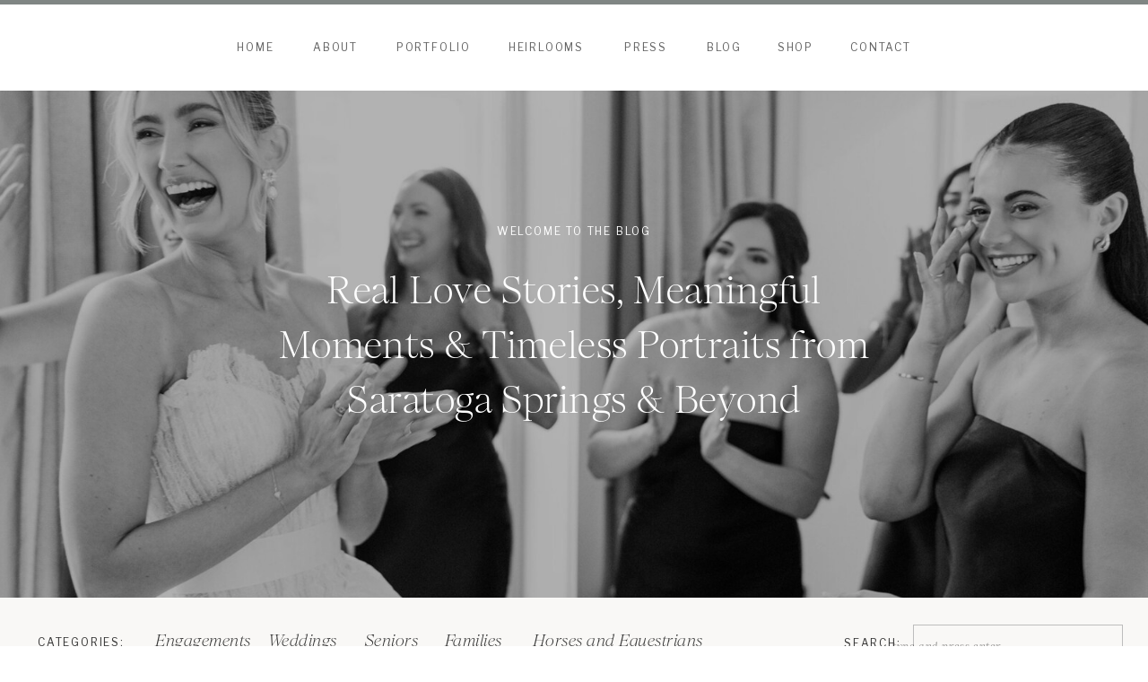

--- FILE ---
content_type: text/html; charset=UTF-8
request_url: https://traceybuyce.com/tag/country-engagement/
body_size: 18552
content:
<!DOCTYPE html>
<html lang="en-US" class="d">
<head>
<link rel="stylesheet" type="text/css" href="//lib.showit.co/engine/2.4.0/showit.css" />
<title>Country Engagement | Showit Blog</title>
<meta name='robots' content='max-image-preview:large' />
<link rel="alternate" type="application/rss+xml" title="Showit Blog &raquo; Feed" href="https://traceybuyce.com/feed/" />
<link rel="alternate" type="application/rss+xml" title="Showit Blog &raquo; Comments Feed" href="https://traceybuyce.com/comments/feed/" />
<link rel="alternate" type="application/rss+xml" title="Showit Blog &raquo; Country Engagement Tag Feed" href="https://traceybuyce.com/tag/country-engagement/feed/" />
<script type="text/javascript">
/* <![CDATA[ */
window._wpemojiSettings = {"baseUrl":"https:\/\/s.w.org\/images\/core\/emoji\/16.0.1\/72x72\/","ext":".png","svgUrl":"https:\/\/s.w.org\/images\/core\/emoji\/16.0.1\/svg\/","svgExt":".svg","source":{"concatemoji":"https:\/\/traceybuyce.com\/wp-includes\/js\/wp-emoji-release.min.js?ver=6.8.3"}};
/*! This file is auto-generated */
!function(s,n){var o,i,e;function c(e){try{var t={supportTests:e,timestamp:(new Date).valueOf()};sessionStorage.setItem(o,JSON.stringify(t))}catch(e){}}function p(e,t,n){e.clearRect(0,0,e.canvas.width,e.canvas.height),e.fillText(t,0,0);var t=new Uint32Array(e.getImageData(0,0,e.canvas.width,e.canvas.height).data),a=(e.clearRect(0,0,e.canvas.width,e.canvas.height),e.fillText(n,0,0),new Uint32Array(e.getImageData(0,0,e.canvas.width,e.canvas.height).data));return t.every(function(e,t){return e===a[t]})}function u(e,t){e.clearRect(0,0,e.canvas.width,e.canvas.height),e.fillText(t,0,0);for(var n=e.getImageData(16,16,1,1),a=0;a<n.data.length;a++)if(0!==n.data[a])return!1;return!0}function f(e,t,n,a){switch(t){case"flag":return n(e,"\ud83c\udff3\ufe0f\u200d\u26a7\ufe0f","\ud83c\udff3\ufe0f\u200b\u26a7\ufe0f")?!1:!n(e,"\ud83c\udde8\ud83c\uddf6","\ud83c\udde8\u200b\ud83c\uddf6")&&!n(e,"\ud83c\udff4\udb40\udc67\udb40\udc62\udb40\udc65\udb40\udc6e\udb40\udc67\udb40\udc7f","\ud83c\udff4\u200b\udb40\udc67\u200b\udb40\udc62\u200b\udb40\udc65\u200b\udb40\udc6e\u200b\udb40\udc67\u200b\udb40\udc7f");case"emoji":return!a(e,"\ud83e\udedf")}return!1}function g(e,t,n,a){var r="undefined"!=typeof WorkerGlobalScope&&self instanceof WorkerGlobalScope?new OffscreenCanvas(300,150):s.createElement("canvas"),o=r.getContext("2d",{willReadFrequently:!0}),i=(o.textBaseline="top",o.font="600 32px Arial",{});return e.forEach(function(e){i[e]=t(o,e,n,a)}),i}function t(e){var t=s.createElement("script");t.src=e,t.defer=!0,s.head.appendChild(t)}"undefined"!=typeof Promise&&(o="wpEmojiSettingsSupports",i=["flag","emoji"],n.supports={everything:!0,everythingExceptFlag:!0},e=new Promise(function(e){s.addEventListener("DOMContentLoaded",e,{once:!0})}),new Promise(function(t){var n=function(){try{var e=JSON.parse(sessionStorage.getItem(o));if("object"==typeof e&&"number"==typeof e.timestamp&&(new Date).valueOf()<e.timestamp+604800&&"object"==typeof e.supportTests)return e.supportTests}catch(e){}return null}();if(!n){if("undefined"!=typeof Worker&&"undefined"!=typeof OffscreenCanvas&&"undefined"!=typeof URL&&URL.createObjectURL&&"undefined"!=typeof Blob)try{var e="postMessage("+g.toString()+"("+[JSON.stringify(i),f.toString(),p.toString(),u.toString()].join(",")+"));",a=new Blob([e],{type:"text/javascript"}),r=new Worker(URL.createObjectURL(a),{name:"wpTestEmojiSupports"});return void(r.onmessage=function(e){c(n=e.data),r.terminate(),t(n)})}catch(e){}c(n=g(i,f,p,u))}t(n)}).then(function(e){for(var t in e)n.supports[t]=e[t],n.supports.everything=n.supports.everything&&n.supports[t],"flag"!==t&&(n.supports.everythingExceptFlag=n.supports.everythingExceptFlag&&n.supports[t]);n.supports.everythingExceptFlag=n.supports.everythingExceptFlag&&!n.supports.flag,n.DOMReady=!1,n.readyCallback=function(){n.DOMReady=!0}}).then(function(){return e}).then(function(){var e;n.supports.everything||(n.readyCallback(),(e=n.source||{}).concatemoji?t(e.concatemoji):e.wpemoji&&e.twemoji&&(t(e.twemoji),t(e.wpemoji)))}))}((window,document),window._wpemojiSettings);
/* ]]> */
</script>
<style id='wp-emoji-styles-inline-css' type='text/css'>

	img.wp-smiley, img.emoji {
		display: inline !important;
		border: none !important;
		box-shadow: none !important;
		height: 1em !important;
		width: 1em !important;
		margin: 0 0.07em !important;
		vertical-align: -0.1em !important;
		background: none !important;
		padding: 0 !important;
	}
</style>
<link rel='stylesheet' id='wp-block-library-css' href='https://traceybuyce.com/wp-includes/css/dist/block-library/style.min.css?ver=6.8.3' type='text/css' media='all' />
<style id='classic-theme-styles-inline-css' type='text/css'>
/*! This file is auto-generated */
.wp-block-button__link{color:#fff;background-color:#32373c;border-radius:9999px;box-shadow:none;text-decoration:none;padding:calc(.667em + 2px) calc(1.333em + 2px);font-size:1.125em}.wp-block-file__button{background:#32373c;color:#fff;text-decoration:none}
</style>
<style id='global-styles-inline-css' type='text/css'>
:root{--wp--preset--aspect-ratio--square: 1;--wp--preset--aspect-ratio--4-3: 4/3;--wp--preset--aspect-ratio--3-4: 3/4;--wp--preset--aspect-ratio--3-2: 3/2;--wp--preset--aspect-ratio--2-3: 2/3;--wp--preset--aspect-ratio--16-9: 16/9;--wp--preset--aspect-ratio--9-16: 9/16;--wp--preset--color--black: #000000;--wp--preset--color--cyan-bluish-gray: #abb8c3;--wp--preset--color--white: #ffffff;--wp--preset--color--pale-pink: #f78da7;--wp--preset--color--vivid-red: #cf2e2e;--wp--preset--color--luminous-vivid-orange: #ff6900;--wp--preset--color--luminous-vivid-amber: #fcb900;--wp--preset--color--light-green-cyan: #7bdcb5;--wp--preset--color--vivid-green-cyan: #00d084;--wp--preset--color--pale-cyan-blue: #8ed1fc;--wp--preset--color--vivid-cyan-blue: #0693e3;--wp--preset--color--vivid-purple: #9b51e0;--wp--preset--gradient--vivid-cyan-blue-to-vivid-purple: linear-gradient(135deg,rgba(6,147,227,1) 0%,rgb(155,81,224) 100%);--wp--preset--gradient--light-green-cyan-to-vivid-green-cyan: linear-gradient(135deg,rgb(122,220,180) 0%,rgb(0,208,130) 100%);--wp--preset--gradient--luminous-vivid-amber-to-luminous-vivid-orange: linear-gradient(135deg,rgba(252,185,0,1) 0%,rgba(255,105,0,1) 100%);--wp--preset--gradient--luminous-vivid-orange-to-vivid-red: linear-gradient(135deg,rgba(255,105,0,1) 0%,rgb(207,46,46) 100%);--wp--preset--gradient--very-light-gray-to-cyan-bluish-gray: linear-gradient(135deg,rgb(238,238,238) 0%,rgb(169,184,195) 100%);--wp--preset--gradient--cool-to-warm-spectrum: linear-gradient(135deg,rgb(74,234,220) 0%,rgb(151,120,209) 20%,rgb(207,42,186) 40%,rgb(238,44,130) 60%,rgb(251,105,98) 80%,rgb(254,248,76) 100%);--wp--preset--gradient--blush-light-purple: linear-gradient(135deg,rgb(255,206,236) 0%,rgb(152,150,240) 100%);--wp--preset--gradient--blush-bordeaux: linear-gradient(135deg,rgb(254,205,165) 0%,rgb(254,45,45) 50%,rgb(107,0,62) 100%);--wp--preset--gradient--luminous-dusk: linear-gradient(135deg,rgb(255,203,112) 0%,rgb(199,81,192) 50%,rgb(65,88,208) 100%);--wp--preset--gradient--pale-ocean: linear-gradient(135deg,rgb(255,245,203) 0%,rgb(182,227,212) 50%,rgb(51,167,181) 100%);--wp--preset--gradient--electric-grass: linear-gradient(135deg,rgb(202,248,128) 0%,rgb(113,206,126) 100%);--wp--preset--gradient--midnight: linear-gradient(135deg,rgb(2,3,129) 0%,rgb(40,116,252) 100%);--wp--preset--font-size--small: 13px;--wp--preset--font-size--medium: 20px;--wp--preset--font-size--large: 36px;--wp--preset--font-size--x-large: 42px;--wp--preset--spacing--20: 0.44rem;--wp--preset--spacing--30: 0.67rem;--wp--preset--spacing--40: 1rem;--wp--preset--spacing--50: 1.5rem;--wp--preset--spacing--60: 2.25rem;--wp--preset--spacing--70: 3.38rem;--wp--preset--spacing--80: 5.06rem;--wp--preset--shadow--natural: 6px 6px 9px rgba(0, 0, 0, 0.2);--wp--preset--shadow--deep: 12px 12px 50px rgba(0, 0, 0, 0.4);--wp--preset--shadow--sharp: 6px 6px 0px rgba(0, 0, 0, 0.2);--wp--preset--shadow--outlined: 6px 6px 0px -3px rgba(255, 255, 255, 1), 6px 6px rgba(0, 0, 0, 1);--wp--preset--shadow--crisp: 6px 6px 0px rgba(0, 0, 0, 1);}:where(.is-layout-flex){gap: 0.5em;}:where(.is-layout-grid){gap: 0.5em;}body .is-layout-flex{display: flex;}.is-layout-flex{flex-wrap: wrap;align-items: center;}.is-layout-flex > :is(*, div){margin: 0;}body .is-layout-grid{display: grid;}.is-layout-grid > :is(*, div){margin: 0;}:where(.wp-block-columns.is-layout-flex){gap: 2em;}:where(.wp-block-columns.is-layout-grid){gap: 2em;}:where(.wp-block-post-template.is-layout-flex){gap: 1.25em;}:where(.wp-block-post-template.is-layout-grid){gap: 1.25em;}.has-black-color{color: var(--wp--preset--color--black) !important;}.has-cyan-bluish-gray-color{color: var(--wp--preset--color--cyan-bluish-gray) !important;}.has-white-color{color: var(--wp--preset--color--white) !important;}.has-pale-pink-color{color: var(--wp--preset--color--pale-pink) !important;}.has-vivid-red-color{color: var(--wp--preset--color--vivid-red) !important;}.has-luminous-vivid-orange-color{color: var(--wp--preset--color--luminous-vivid-orange) !important;}.has-luminous-vivid-amber-color{color: var(--wp--preset--color--luminous-vivid-amber) !important;}.has-light-green-cyan-color{color: var(--wp--preset--color--light-green-cyan) !important;}.has-vivid-green-cyan-color{color: var(--wp--preset--color--vivid-green-cyan) !important;}.has-pale-cyan-blue-color{color: var(--wp--preset--color--pale-cyan-blue) !important;}.has-vivid-cyan-blue-color{color: var(--wp--preset--color--vivid-cyan-blue) !important;}.has-vivid-purple-color{color: var(--wp--preset--color--vivid-purple) !important;}.has-black-background-color{background-color: var(--wp--preset--color--black) !important;}.has-cyan-bluish-gray-background-color{background-color: var(--wp--preset--color--cyan-bluish-gray) !important;}.has-white-background-color{background-color: var(--wp--preset--color--white) !important;}.has-pale-pink-background-color{background-color: var(--wp--preset--color--pale-pink) !important;}.has-vivid-red-background-color{background-color: var(--wp--preset--color--vivid-red) !important;}.has-luminous-vivid-orange-background-color{background-color: var(--wp--preset--color--luminous-vivid-orange) !important;}.has-luminous-vivid-amber-background-color{background-color: var(--wp--preset--color--luminous-vivid-amber) !important;}.has-light-green-cyan-background-color{background-color: var(--wp--preset--color--light-green-cyan) !important;}.has-vivid-green-cyan-background-color{background-color: var(--wp--preset--color--vivid-green-cyan) !important;}.has-pale-cyan-blue-background-color{background-color: var(--wp--preset--color--pale-cyan-blue) !important;}.has-vivid-cyan-blue-background-color{background-color: var(--wp--preset--color--vivid-cyan-blue) !important;}.has-vivid-purple-background-color{background-color: var(--wp--preset--color--vivid-purple) !important;}.has-black-border-color{border-color: var(--wp--preset--color--black) !important;}.has-cyan-bluish-gray-border-color{border-color: var(--wp--preset--color--cyan-bluish-gray) !important;}.has-white-border-color{border-color: var(--wp--preset--color--white) !important;}.has-pale-pink-border-color{border-color: var(--wp--preset--color--pale-pink) !important;}.has-vivid-red-border-color{border-color: var(--wp--preset--color--vivid-red) !important;}.has-luminous-vivid-orange-border-color{border-color: var(--wp--preset--color--luminous-vivid-orange) !important;}.has-luminous-vivid-amber-border-color{border-color: var(--wp--preset--color--luminous-vivid-amber) !important;}.has-light-green-cyan-border-color{border-color: var(--wp--preset--color--light-green-cyan) !important;}.has-vivid-green-cyan-border-color{border-color: var(--wp--preset--color--vivid-green-cyan) !important;}.has-pale-cyan-blue-border-color{border-color: var(--wp--preset--color--pale-cyan-blue) !important;}.has-vivid-cyan-blue-border-color{border-color: var(--wp--preset--color--vivid-cyan-blue) !important;}.has-vivid-purple-border-color{border-color: var(--wp--preset--color--vivid-purple) !important;}.has-vivid-cyan-blue-to-vivid-purple-gradient-background{background: var(--wp--preset--gradient--vivid-cyan-blue-to-vivid-purple) !important;}.has-light-green-cyan-to-vivid-green-cyan-gradient-background{background: var(--wp--preset--gradient--light-green-cyan-to-vivid-green-cyan) !important;}.has-luminous-vivid-amber-to-luminous-vivid-orange-gradient-background{background: var(--wp--preset--gradient--luminous-vivid-amber-to-luminous-vivid-orange) !important;}.has-luminous-vivid-orange-to-vivid-red-gradient-background{background: var(--wp--preset--gradient--luminous-vivid-orange-to-vivid-red) !important;}.has-very-light-gray-to-cyan-bluish-gray-gradient-background{background: var(--wp--preset--gradient--very-light-gray-to-cyan-bluish-gray) !important;}.has-cool-to-warm-spectrum-gradient-background{background: var(--wp--preset--gradient--cool-to-warm-spectrum) !important;}.has-blush-light-purple-gradient-background{background: var(--wp--preset--gradient--blush-light-purple) !important;}.has-blush-bordeaux-gradient-background{background: var(--wp--preset--gradient--blush-bordeaux) !important;}.has-luminous-dusk-gradient-background{background: var(--wp--preset--gradient--luminous-dusk) !important;}.has-pale-ocean-gradient-background{background: var(--wp--preset--gradient--pale-ocean) !important;}.has-electric-grass-gradient-background{background: var(--wp--preset--gradient--electric-grass) !important;}.has-midnight-gradient-background{background: var(--wp--preset--gradient--midnight) !important;}.has-small-font-size{font-size: var(--wp--preset--font-size--small) !important;}.has-medium-font-size{font-size: var(--wp--preset--font-size--medium) !important;}.has-large-font-size{font-size: var(--wp--preset--font-size--large) !important;}.has-x-large-font-size{font-size: var(--wp--preset--font-size--x-large) !important;}
:where(.wp-block-post-template.is-layout-flex){gap: 1.25em;}:where(.wp-block-post-template.is-layout-grid){gap: 1.25em;}
:where(.wp-block-columns.is-layout-flex){gap: 2em;}:where(.wp-block-columns.is-layout-grid){gap: 2em;}
:root :where(.wp-block-pullquote){font-size: 1.5em;line-height: 1.6;}
</style>
<link rel='stylesheet' id='pub-style-css' href='https://traceybuyce.com/wp-content/themes/showit/pubs/jh4ipvlyn-3hfw0kjdtqng/20250714001932S529ab7/assets/pub.css?ver=1752452378' type='text/css' media='all' />
<script type="text/javascript" src="https://traceybuyce.com/wp-includes/js/jquery/jquery.min.js?ver=3.7.1" id="jquery-core-js"></script>
<script type="text/javascript" id="jquery-core-js-after">
/* <![CDATA[ */
$ = jQuery;
/* ]]> */
</script>
<script type="text/javascript" src="https://traceybuyce.com/wp-content/themes/showit/pubs/jh4ipvlyn-3hfw0kjdtqng/20250714001932S529ab7/assets/pub.js?ver=1752452378" id="pub-script-js"></script>
<link rel="https://api.w.org/" href="https://traceybuyce.com/wp-json/" /><link rel="alternate" title="JSON" type="application/json" href="https://traceybuyce.com/wp-json/wp/v2/tags/18" /><link rel="EditURI" type="application/rsd+xml" title="RSD" href="https://traceybuyce.com/xmlrpc.php?rsd" />

<meta charset="UTF-8" />
<meta name="viewport" content="width=device-width, initial-scale=1" />
<link rel="icon" type="image/x-icon" href="//static.showit.co/file/LEn_i72_R_6LorPB_qPNPQ/175987/favicon.ico" />
<link rel="preconnect" href="https://static.showit.co" />

<link rel="preconnect" href="https://fonts.googleapis.com">
<link rel="preconnect" href="https://fonts.gstatic.com" crossorigin>
<link href="https://fonts.googleapis.com/css?family=Libre+Franklin:regular|Lora:regular|Lora:italic|Newsreader:300italic" rel="stylesheet" type="text/css"/>
<style>
@font-face{font-family:RoyalsSerifLight;src:url('//static.showit.co/file/nJDwRBVFAbOluv5U7edqPA/175987/royalsserif-light.woff');}
@font-face{font-family:RoyalsSerifLightItalic;src:url('//static.showit.co/file/gVOULhQi8a2PqgsCDHK2tg/175987/royalsserif-lightitalic.woff');}
</style>
<script id="init_data" type="application/json">
{"mobile":{"w":320},"desktop":{"w":1200,"bgFillType":"color","bgColor":"colors-7"},"sid":"jh4ipvlyn-3hfw0kjdtqng","break":768,"assetURL":"//static.showit.co","contactFormId":"175987/308110","cfAction":"aHR0cHM6Ly9jbGllbnRzZXJ2aWNlLnNob3dpdC5jby9jb250YWN0Zm9ybQ==","sgAction":"aHR0cHM6Ly9jbGllbnRzZXJ2aWNlLnNob3dpdC5jby9zb2NpYWxncmlk","blockData":[{"slug":"mobile-menu-closed","visible":"m","states":[],"d":{"h":400,"w":1200,"bgFillType":"color","bgColor":"#FFFFFF","bgMediaType":"none"},"m":{"h":61,"w":320,"locking":{"side":"st","scrollOffset":1},"bgFillType":"color","bgColor":"#FFFFFF","bgMediaType":"none"}},{"slug":"navigation","visible":"d","states":[{"d":{"bgFillType":"color","bgColor":"#000000:0","bgMediaType":"none"},"m":{"bgFillType":"color","bgColor":"#000000:0","bgMediaType":"none"},"slug":"view-1"},{"d":{"bgFillType":"color","bgColor":"#000000:0","bgMediaType":"none"},"m":{"bgFillType":"color","bgColor":"#000000:0","bgMediaType":"none"},"slug":"view-2"}],"d":{"h":101,"w":1200,"locking":{"scrollOffset":1,"side":"st"},"stateTrIn":{"type":"fade","direction":"none"},"stateTrOut":{"direction":"none"},"bgFillType":"color","bgColor":"#FFFFFF","bgMediaType":"none"},"m":{"h":200,"w":320,"stateTrOut":{"direction":"none"},"bgFillType":"color","bgColor":"#FFFFFF","bgMediaType":"none"},"stateTrans":[{"d":{"in":{"cl":"fadeIn","d":"0.5","dl":"0","od":"fadeIn"}}},{"d":{"in":{"cl":"fadeIn","d":"0.5","dl":"0","od":"fadeIn"}}}]},{"slug":"home","visible":"a","states":[],"d":{"h":565,"w":1200,"stateTrIn":{"type":"slide","direction":"Right"},"stateTrOut":{"type":"slide","direction":"Left"},"bgFillType":"color","bgColor":"colors-0","bgMediaType":"image","bgImage":{"key":"x8ILUlGsY5fU1hXONiTK6g/175987/documentary-wedding-photographer-saratoga-ny-213.jpg","aspect_ratio":1.4997,"title":"documentary-wedding-photographer-saratoga-ny-213","type":"asset"},"bgOpacity":70,"bgPos":"cm","bgScale":"cover","bgScroll":"x"},"m":{"h":213,"w":320,"bgFillType":"color","bgColor":"colors-0","bgMediaType":"image","bgImage":{"key":"4Xj6tO_gQPaYomtinyi81w/shared/equine-photography-quarter-_horse-saratoga_springs-ny.jpg","aspect_ratio":1.49925,"title":"equine-photography-quarter- horse-saratoga springs-ny","type":"asset"},"bgOpacity":70,"bgPos":"cm","bgScale":"cover","bgScroll":"p"}},{"slug":"buffer","visible":"a","states":[],"d":{"h":98,"w":1200,"bgFillType":"color","bgColor":"colors-6","bgMediaType":"none"},"m":{"h":605,"w":320,"bgFillType":"color","bgColor":"colors-6","bgMediaType":"none"}},{"slug":"featured-image","visible":"a","states":[{"d":{"bgFillType":"color","bgColor":"#000000:0","bgMediaType":"none"},"m":{"bgFillType":"color","bgColor":"#000000:0","bgMediaType":"none"},"slug":"post-1"},{"d":{"bgFillType":"color","bgColor":"#000000:0","bgMediaType":"none"},"m":{"bgFillType":"color","bgColor":"#000000:0","bgMediaType":"none"},"slug":"post-2"}],"d":{"h":610,"w":1200,"bgFillType":"color","bgColor":"colors-6","bgMediaType":"none"},"m":{"h":733,"w":320,"bgFillType":"color","bgColor":"colors-6","bgMediaType":"none"},"stateTrans":[{},{}]},{"slug":"pagination","visible":"a","states":[],"d":{"h":206,"w":1200,"bgFillType":"color","bgColor":"colors-6","bgMediaType":"none"},"m":{"h":100,"w":320,"bgFillType":"color","bgColor":"colors-6","bgMediaType":"none"}},{"slug":"reviews-1","visible":"a","states":[],"d":{"h":480,"w":1200,"stateTrIn":{"type":"slide","direction":"Right"},"stateTrOut":{"type":"slide","direction":"Left"},"bgFillType":"color","bgColor":"colors-6","bgMediaType":"none"},"m":{"h":481,"w":320,"bgFillType":"color","bgColor":"colors-6","bgMediaType":"none"}},{"slug":"subscribe","visible":"a","states":[],"d":{"h":190,"w":1200,"bgFillType":"color","bgColor":"colors-6","bgMediaType":"none"},"m":{"h":320,"w":320,"bgFillType":"color","bgColor":"colors-6","bgMediaType":"none"}},{"slug":"instagram","visible":"a","states":[],"d":{"h":280,"w":1200,"bgFillType":"color","bgColor":"#000000:0","bgMediaType":"none"},"m":{"h":146,"w":320,"bgFillType":"color","bgColor":"#000000:0","bgMediaType":"none"}},{"slug":"footer","visible":"a","states":[],"d":{"h":370,"w":1200,"bgFillType":"color","bgColor":"colors-7","bgMediaType":"none"},"m":{"h":520,"w":320,"bgFillType":"color","bgColor":"colors-7","bgMediaType":"none"}},{"slug":"credits","visible":"a","states":[],"d":{"h":50,"w":1200,"bgFillType":"color","bgColor":"colors-3","bgMediaType":"none"},"m":{"h":79,"w":320,"bgFillType":"color","bgColor":"colors-6","bgMediaType":"none"}},{"slug":"site-canvas-subscribe","visible":"a","states":[],"d":{"h":570,"w":1200,"locking":{"side":"t","offset":0},"nature":"wH","trIn":{"type":"fade","delay":0,"duration":1,"direction":"none"},"trOut":{"type":"fade","duration":1,"direction":"none"},"stateTrIn":{"type":"none","duration":1.25,"direction":"Down"},"stateTrOut":{"type":"none","duration":2,"direction":"Up"},"bgFillType":"color","bgColor":"colors-0:12","bgMediaType":"none","tr":{"in":{"cl":"fadeIn","d":1,"dl":0},"out":{"cl":"fadeOut","d":1,"dl":"0"}}},"m":{"h":489,"w":320,"locking":{"side":"t"},"nature":"wH","stateTrIn":{"type":"none","duration":1.25,"direction":"Down"},"stateTrOut":{"type":"none","duration":2,"direction":"Up"},"bgFillType":"color","bgColor":"colors-0:20","bgMediaType":"none"}},{"slug":"mobile-menu-open","visible":"m","states":[],"d":{"h":200,"w":1200,"bgFillType":"color","bgColor":"colors-7","bgMediaType":"none"},"m":{"h":604,"w":320,"locking":{"side":"t"},"nature":"wH","bgFillType":"color","bgColor":"colors-6","bgMediaType":"none"}}],"elementData":[{"type":"icon","visible":"a","id":"mobile-menu-closed_0","blockId":"mobile-menu-closed","m":{"x":271,"y":15,"w":32,"h":32,"a":0},"d":{"x":575,"y":175,"w":100,"h":100,"a":0},"pc":[{"type":"show","block":"mobile-menu-open"}]},{"type":"svg","visible":"a","id":"mobile-menu-closed_1","blockId":"mobile-menu-closed","m":{"x":12,"y":10,"w":73,"h":43,"a":0},"d":{"x":363,"y":60,"w":474,"h":280,"a":0},"c":{"key":"88TcylN2Timd1ugkoB3Fog/shared/secondarycharcoal.svg","aspect_ratio":1.69333}},{"type":"text","visible":"a","id":"navigation_view-1_0","blockId":"navigation","m":{"x":103,"y":90,"w":113.39999999999999,"h":21,"a":0},"d":{"x":398,"y":42,"w":91,"h":17,"a":0}},{"type":"text","visible":"a","id":"navigation_view-1_1","blockId":"navigation","m":{"x":103,"y":90,"w":113.39999999999999,"h":21,"a":0},"d":{"x":648,"y":42,"w":64,"h":17,"a":0}},{"type":"text","visible":"a","id":"navigation_view-1_2","blockId":"navigation","m":{"x":103,"y":90,"w":113.39999999999999,"h":21,"a":0},"d":{"x":745,"y":42,"w":45,"h":17,"a":0}},{"type":"text","visible":"a","id":"navigation_view-1_3","blockId":"navigation","m":{"x":103,"y":90,"w":113.39999999999999,"h":21,"a":0},"d":{"x":904,"y":42,"w":76,"h":17,"a":0}},{"type":"text","visible":"a","id":"navigation_view-1_4","blockId":"navigation","m":{"x":103,"y":90,"w":113.39999999999999,"h":21,"a":0},"d":{"x":303,"y":42,"w":62,"h":17,"a":0}},{"type":"text","visible":"a","id":"navigation_view-1_5","blockId":"navigation","m":{"x":103,"y":90,"w":113.39999999999999,"h":21,"a":0},"d":{"x":220,"y":42,"w":50.024,"h":17.016,"a":0}},{"type":"text","visible":"a","id":"navigation_view-1_6","blockId":"navigation","m":{"x":103,"y":90,"w":113.39999999999999,"h":21,"a":0},"d":{"x":522,"y":42,"w":94,"h":17,"a":0}},{"type":"text","visible":"a","id":"navigation_view-1_7","blockId":"navigation","m":{"x":103,"y":90,"w":113.39999999999999,"h":21,"a":0},"d":{"x":823,"y":42,"w":48,"h":17,"a":0}},{"type":"text","visible":"a","id":"navigation_view-2_0","blockId":"navigation","m":{"x":103,"y":90,"w":113.39999999999999,"h":21,"a":0},"d":{"x":398,"y":42,"w":91,"h":17,"a":0}},{"type":"simple","visible":"a","id":"navigation_view-2_1","blockId":"navigation","m":{"x":48,"y":30,"w":224,"h":140,"a":0},"d":{"x":362,"y":28,"w":161,"h":315,"a":0}},{"type":"text","visible":"a","id":"navigation_view-2_2","blockId":"navigation","m":{"x":117,"y":92,"w":86.39999999999999,"h":16,"a":0},"d":{"x":393,"y":301,"w":92,"h":17,"a":0}},{"type":"text","visible":"a","id":"navigation_view-2_3","blockId":"navigation","m":{"x":117,"y":92,"w":86.39999999999999,"h":16,"a":0},"d":{"x":392,"y":272,"w":103,"h":17,"a":0}},{"type":"text","visible":"a","id":"navigation_view-2_4","blockId":"navigation","m":{"x":117,"y":92,"w":86.39999999999999,"h":16,"a":0},"d":{"x":391,"y":156,"w":103,"h":17,"a":0}},{"type":"text","visible":"a","id":"navigation_view-2_5","blockId":"navigation","m":{"x":117,"y":92,"w":86.39999999999999,"h":16,"a":0},"d":{"x":390,"y":214,"w":103,"h":17,"a":0}},{"type":"text","visible":"a","id":"navigation_view-2_6","blockId":"navigation","m":{"x":117,"y":92,"w":86.39999999999999,"h":16,"a":0},"d":{"x":388,"y":185,"w":103,"h":17,"a":0}},{"type":"icon","visible":"a","id":"navigation_view-2_7","blockId":"navigation","m":{"x":135,"y":75,"w":50,"h":50,"a":0},"d":{"x":495,"y":66,"w":21,"h":19,"a":0}},{"type":"text","visible":"a","id":"navigation_view-2_8","blockId":"navigation","m":{"x":117,"y":92,"w":86.39999999999999,"h":16,"a":0},"d":{"x":372,"y":98,"w":143,"h":17,"a":0}},{"type":"text","visible":"a","id":"navigation_view-2_9","blockId":"navigation","m":{"x":103,"y":90,"w":113.39999999999999,"h":21,"a":0},"d":{"x":398,"y":42,"w":91,"h":17,"a":0}},{"type":"text","visible":"a","id":"navigation_view-2_10","blockId":"navigation","m":{"x":103,"y":90,"w":113.39999999999999,"h":21,"a":0},"d":{"x":648,"y":42,"w":64,"h":17,"a":0}},{"type":"text","visible":"a","id":"navigation_view-2_11","blockId":"navigation","m":{"x":103,"y":90,"w":113.39999999999999,"h":21,"a":0},"d":{"x":745,"y":42,"w":45,"h":17,"a":0}},{"type":"text","visible":"a","id":"navigation_view-2_12","blockId":"navigation","m":{"x":103,"y":90,"w":113.39999999999999,"h":21,"a":0},"d":{"x":904,"y":42,"w":76,"h":17,"a":0}},{"type":"text","visible":"a","id":"navigation_view-2_13","blockId":"navigation","m":{"x":103,"y":90,"w":113.39999999999999,"h":21,"a":0},"d":{"x":303,"y":42,"w":62,"h":17,"a":0}},{"type":"text","visible":"a","id":"navigation_view-2_14","blockId":"navigation","m":{"x":103,"y":90,"w":113.39999999999999,"h":21,"a":0},"d":{"x":220,"y":42,"w":50.024,"h":17.016,"a":0}},{"type":"text","visible":"a","id":"navigation_view-2_15","blockId":"navigation","m":{"x":103,"y":90,"w":113.39999999999999,"h":21,"a":0},"d":{"x":522,"y":42,"w":94,"h":17,"a":0}},{"type":"text","visible":"a","id":"navigation_view-2_16","blockId":"navigation","m":{"x":103,"y":90,"w":113.39999999999999,"h":21,"a":0},"d":{"x":823,"y":42,"w":48,"h":17,"a":0}},{"type":"text","visible":"a","id":"navigation_view-2_17","blockId":"navigation","m":{"x":117,"y":92,"w":86.39999999999999,"h":16,"a":0},"d":{"x":372,"y":127,"w":143,"h":17,"a":0}},{"type":"text","visible":"a","id":"navigation_view-2_18","blockId":"navigation","m":{"x":117,"y":92,"w":86.39999999999999,"h":16,"a":0},"d":{"x":390,"y":243,"w":103,"h":17,"a":0}},{"type":"simple","visible":"a","id":"navigation_1","blockId":"navigation","m":{"x":48,"y":30,"w":224,"h":140,"a":0},"d":{"x":-21.01,"y":-3,"w":1242.021,"h":8,"a":0,"lockH":"s"}},{"type":"text","visible":"a","id":"home_0","blockId":"home","m":{"x":31,"y":288,"w":258,"h":70,"a":0},"d":{"x":252,"y":193,"w":696,"h":176,"a":0}},{"type":"text","visible":"a","id":"home_1","blockId":"home","m":{"x":56,"y":255,"w":209,"h":15,"a":0},"d":{"x":462,"y":146,"w":276,"h":19,"a":0}},{"type":"text","visible":"a","id":"buffer_0","blockId":"buffer","m":{"x":49,"y":238,"w":222,"h":28,"a":0},"d":{"x":42,"y":39,"w":106,"h":19,"a":0,"lockH":"l"}},{"type":"text","visible":"a","id":"buffer_1","blockId":"buffer","m":{"x":28,"y":427,"w":264,"h":16,"a":0},"d":{"x":594,"y":35,"w":216,"h":20,"a":0,"lockH":"l"}},{"type":"text","visible":"a","id":"buffer_2","blockId":"buffer","m":{"x":117,"y":315,"w":86,"h":16,"a":0},"d":{"x":299,"y":35,"w":95,"h":28,"a":0,"lockH":"l"}},{"type":"text","visible":"a","id":"buffer_3","blockId":"buffer","m":{"x":93,"y":277,"w":134,"h":16,"a":0},"d":{"x":167,"y":35,"w":119,"h":28,"a":0,"lockH":"l"}},{"type":"text","visible":"a","id":"buffer_4","blockId":"buffer","m":{"x":117,"y":390,"w":86,"h":16,"a":0},"d":{"x":496,"y":35,"w":85,"h":28,"a":0,"lockH":"l"}},{"type":"text","visible":"a","id":"buffer_5","blockId":"buffer","m":{"x":117,"y":352,"w":86,"h":16,"a":0},"d":{"x":407,"y":35,"w":76,"h":28,"a":0,"lockH":"l"}},{"type":"text","visible":"a","id":"buffer_6","blockId":"buffer","m":{"x":50,"y":488,"w":222,"h":28,"a":0},"d":{"x":861,"y":40,"w":77,"h":19,"a":0,"lockH":"r"}},{"type":"simple","visible":"a","id":"buffer_7","blockId":"buffer","m":{"x":49,"y":516,"w":224,"h":38,"a":0},"d":{"x":938,"y":30,"w":234,"h":39,"a":0,"lockH":"r"}},{"type":"text","visible":"a","id":"buffer_8","blockId":"buffer","m":{"x":63,"y":527,"w":200,"h":31,"a":0},"d":{"x":955,"y":38,"w":209,"h":31,"a":0}},{"type":"simple","visible":"a","id":"featured-image_post-1_0","blockId":"featured-image","m":{"x":31,"y":20,"w":259,"h":328,"a":0},"d":{"x":73,"y":37,"w":504,"h":551,"a":0}},{"type":"text","visible":"a","id":"featured-image_post-1_1","blockId":"featured-image","m":{"x":85,"y":289,"w":151,"h":13,"a":0},"d":{"x":259.375,"y":525,"w":133.014,"h":17.017,"a":0}},{"type":"text","visible":"a","id":"featured-image_post-1_3","blockId":"featured-image","m":{"x":62,"y":215,"w":196,"h":45,"a":0},"d":{"x":148,"y":426,"w":354,"h":73,"a":0}},{"type":"graphic","visible":"a","id":"featured-image_post-1_4","blockId":"featured-image","m":{"x":61.08,"y":47,"w":197.839,"h":146.671,"a":0},"d":{"x":127.157,"y":98,"w":397.449,"h":297.39,"a":0},"c":{"key":"5VJC-peATzKpZCkUsMWbEA/shared/sablewood-wedding-photography-fall.jpg","aspect_ratio":1.4992}},{"type":"simple","visible":"a","id":"featured-image_post-2_0","blockId":"featured-image","m":{"x":31,"y":378,"w":259,"h":328,"a":0},"d":{"x":623,"y":37,"w":504,"h":551,"a":0}},{"type":"text","visible":"a","id":"featured-image_post-2_1","blockId":"featured-image","m":{"x":79,"y":646,"w":162,"h":13,"a":0},"d":{"x":809.375,"y":525,"w":133.014,"h":17.017,"a":0}},{"type":"text","visible":"a","id":"featured-image_post-2_3","blockId":"featured-image","m":{"x":62,"y":573,"w":196,"h":46,"a":0},"d":{"x":698,"y":426,"w":354,"h":73,"a":0}},{"type":"graphic","visible":"a","id":"featured-image_post-2_4","blockId":"featured-image","m":{"x":61.08,"y":405,"w":197.839,"h":146.671,"a":0},"d":{"x":677.157,"y":98,"w":397.449,"h":297.39,"a":0},"c":{"key":"uNPU6BHvTLir0g9ILjFveA/shared/candid-wedding-photos-saratoga-ny-7.jpg","aspect_ratio":1.5}},{"type":"text","visible":"a","id":"pagination_0","blockId":"pagination","m":{"x":49,"y":38,"w":102,"h":24,"a":0},"d":{"x":134.746,"y":102,"w":181.016,"h":19.016,"a":0}},{"type":"text","visible":"a","id":"pagination_1","blockId":"pagination","m":{"x":169,"y":38,"w":102,"h":24,"a":0},"d":{"x":885.254,"y":102,"w":180,"h":19.022,"a":0}},{"type":"text","visible":"a","id":"reviews-1_0","blockId":"reviews-1","m":{"x":44,"y":92,"w":232,"h":305,"a":0},"d":{"x":174,"y":121,"w":852,"h":194,"a":0}},{"type":"line","visible":"a","id":"reviews-1_1","blockId":"reviews-1","m":{"x":101,"y":48,"w":119,"h":1,"a":0},"d":{"x":347,"y":48,"w":480,"h":1,"a":0}},{"type":"line","visible":"a","id":"reviews-1_2","blockId":"reviews-1","m":{"x":101,"y":434,"w":119,"h":1,"a":0},"d":{"x":347,"y":412,"w":480,"h":1,"a":0}},{"type":"text","visible":"a","id":"subscribe_0","blockId":"subscribe","m":{"x":52,"y":46,"w":216,"h":27,"a":0},"d":{"x":84,"y":50,"w":256,"h":45,"a":0},"pc":[{"type":"show","block":"site-canvas-subscribe"}]},{"type":"text","visible":"a","id":"subscribe_1","blockId":"subscribe","m":{"x":33,"y":92,"w":255,"h":94,"a":0},"d":{"x":673,"y":56,"w":454,"h":51,"a":0},"pc":[{"type":"show","block":"site-canvas-subscribe"}]},{"type":"text","visible":"a","id":"subscribe_2","blockId":"subscribe","m":{"x":96,"y":242,"w":128,"h":15,"a":0},"d":{"x":212,"y":107,"w":128,"h":19,"a":0},"pc":[{"type":"show","block":"site-canvas-subscribe"}]},{"type":"graphic","visible":"d","id":"instagram_0","blockId":"instagram","m":{"x":148,"y":2,"w":224,"h":149,"a":0},"d":{"x":15,"y":-1,"w":293,"h":282,"a":0},"c":{"key":"HGbeywawp6rxu1n1klU_2A/175987/documentary-wedding-photographer-saratoga-ny-212.jpg","aspect_ratio":1.4997}},{"type":"graphic","visible":"a","id":"instagram_1","blockId":"instagram","m":{"x":-63,"y":-1,"w":224,"h":149,"a":0},"d":{"x":894,"y":-1,"w":293,"h":282,"a":0},"c":{"key":"YKGRRcEER-mA6wPwn8CH3A/175987/equestrian-horse-portraiture-photography-saratoga-ny-21.jpg","aspect_ratio":1.5}},{"type":"graphic","visible":"d","id":"instagram_2","blockId":"instagram","m":{"x":48,"y":1,"w":224,"h":149,"a":0},"d":{"x":601,"y":-1,"w":293,"h":282,"a":0},"c":{"key":"7MEqU06uTNCv77fI98bqqA/175987/lakota-wedding-barn-corgis-.jpg","aspect_ratio":1.49927}},{"type":"graphic","visible":"d","id":"instagram_3","blockId":"instagram","m":{"x":148,"y":2,"w":224,"h":149,"a":0},"d":{"x":308,"y":-1,"w":293,"h":282,"a":0},"c":{"key":"nW6CV_saQIOApRbyvr7Igw/175987/equestrian-photography-saratoga-ny-26.jpg","aspect_ratio":1.5}},{"type":"graphic","visible":"a","id":"instagram_4","blockId":"instagram","m":{"x":161,"y":-1,"w":224,"h":149,"a":0},"d":{"x":-278,"y":-1,"w":293,"h":282,"a":0},"c":{"key":"_SIPGFSHRYyAylrLDyZhtg/175987/erlowest-wedding-ceremony.jpg","aspect_ratio":1.49915}},{"type":"graphic","visible":"d","id":"instagram_5","blockId":"instagram","m":{"x":-71,"y":19,"w":224,"h":149,"a":0},"d":{"x":1186,"y":-1,"w":293,"h":282,"a":0},"c":{"key":"_l8KH7U3dsCpg45MwwD-Dg/175987/documentary-wedding-photographer-saratoga-ny-206.jpg","aspect_ratio":1.4997}},{"type":"simple","visible":"a","id":"instagram_6","blockId":"instagram","m":{"x":15,"y":43,"w":290,"h":78,"a":0,"o":95},"d":{"x":338,"y":84,"w":525,"h":112,"a":0,"o":90}},{"type":"text","visible":"a","id":"instagram_7","blockId":"instagram","m":{"x":32,"y":62,"w":256,"h":17,"a":0},"d":{"x":462,"y":122,"w":277,"h":22,"a":0}},{"type":"text","visible":"a","id":"instagram_8","blockId":"instagram","m":{"x":47,"y":81,"w":226,"h":14,"a":0},"d":{"x":447,"y":140,"w":308,"h":12,"a":0}},{"type":"text","visible":"a","id":"footer_0","blockId":"footer","m":{"x":36,"y":329,"w":248,"h":146,"a":0},"d":{"x":611,"y":172,"w":409,"h":133,"a":0}},{"type":"simple","visible":"a","id":"footer_2","blockId":"footer","m":{"x":84,"y":125,"w":152,"h":1,"a":45},"d":{"x":223,"y":185,"w":198,"h":1,"a":135}},{"type":"simple","visible":"a","id":"footer_3","blockId":"footer","m":{"x":84,"y":125,"w":152,"h":1,"a":135},"d":{"x":223,"y":185,"w":198,"h":1,"a":45}},{"type":"icon","visible":"a","id":"footer_4","blockId":"footer","m":{"x":150,"y":150,"w":18,"h":18,"a":0},"d":{"x":308,"y":230,"w":25,"h":25,"a":0}},{"type":"icon","visible":"a","id":"footer_5","blockId":"footer","m":{"x":150,"y":80,"w":18,"h":18,"a":0},"d":{"x":308,"y":115,"w":25,"h":25,"a":0}},{"type":"icon","visible":"a","id":"footer_6","blockId":"footer","m":{"x":191,"y":117,"w":18,"h":18,"a":0},"d":{"x":370,"y":169,"w":25,"h":25,"a":0}},{"type":"icon","visible":"a","id":"footer_7","blockId":"footer","m":{"x":108,"y":117,"w":18,"h":18,"a":0},"d":{"x":249,"y":170,"w":25,"h":25,"a":0}},{"type":"svg","visible":"a","id":"footer_8","blockId":"footer","m":{"x":100,"y":238,"w":120,"h":70,"a":0},"d":{"x":738,"y":67,"w":156,"h":92,"a":0},"c":{"key":"8U4CkUagQ-mQ93QjrqTMEQ/175987/secondarycharcoal.svg","aspect_ratio":1.69333}},{"type":"text","visible":"a","id":"credits_0","blockId":"credits","m":{"x":39,"y":17,"w":243,"h":42,"a":0},"d":{"x":195,"y":17,"w":811,"h":25,"a":0}},{"type":"simple","visible":"d","id":"site-canvas-subscribe_0","blockId":"site-canvas-subscribe","m":{"x":48,"y":73,"w":224,"h":342.29999999999995,"a":0},"d":{"x":291,"y":88,"w":618,"h":394,"a":0}},{"type":"iframe","visible":"a","id":"site-canvas-subscribe_1","blockId":"site-canvas-subscribe","m":{"x":48,"y":101,"w":224,"h":208,"a":0},"d":{"x":313,"y":123,"w":574,"h":301,"a":0}},{"type":"icon","visible":"a","id":"site-canvas-subscribe_2","blockId":"site-canvas-subscribe","m":{"x":245,"y":78,"w":22,"h":22,"a":0},"d":{"x":873,"y":96,"w":29,"h":24,"a":0},"pc":[{"type":"hide","block":"site-canvas-subscribe"}]},{"type":"icon","visible":"a","id":"mobile-menu-open_0","blockId":"mobile-menu-open","m":{"x":281,"y":530,"w":20,"h":21,"a":0,"lockV":"t"},"d":{"x":575,"y":175,"w":100,"h":100,"a":0}},{"type":"icon","visible":"a","id":"mobile-menu-open_1","blockId":"mobile-menu-open","m":{"x":281,"y":492,"w":20,"h":20,"a":0,"lockV":"t"},"d":{"x":575,"y":175,"w":100,"h":100,"a":0}},{"type":"icon","visible":"a","id":"mobile-menu-open_2","blockId":"mobile-menu-open","m":{"x":281,"y":459,"w":20,"h":21,"a":0,"lockV":"t"},"d":{"x":575,"y":175,"w":100,"h":100,"a":0}},{"type":"icon","visible":"a","id":"mobile-menu-open_3","blockId":"mobile-menu-open","m":{"x":281,"y":424,"w":20,"h":20,"a":0,"lockV":"t"},"d":{"x":575,"y":175,"w":100,"h":100,"a":0}},{"type":"text","visible":"a","id":"mobile-menu-open_4","blockId":"mobile-menu-open","m":{"x":70,"y":471,"w":83,"h":22,"a":0,"lockV":"t"},"d":{"x":1093,"y":84,"w":38,"h":26,"a":0}},{"type":"text","visible":"a","id":"mobile-menu-open_5","blockId":"mobile-menu-open","m":{"x":70,"y":534,"w":83,"h":23,"a":0,"lockV":"t"},"d":{"x":983,"y":84,"w":65,"h":26,"a":0}},{"type":"text","visible":"a","id":"mobile-menu-open_6","blockId":"mobile-menu-open","m":{"x":70,"y":123,"w":83,"h":20,"a":0,"lockV":"t"},"d":{"x":885,"y":84,"w":60,"h":26,"a":0}},{"type":"text","visible":"a","id":"mobile-menu-open_7","blockId":"mobile-menu-open","m":{"x":70,"y":91,"w":83,"h":25,"a":0,"lockV":"t"},"d":{"x":795,"y":84,"w":52,"h":26,"a":0}},{"type":"text","visible":"a","id":"mobile-menu-open_8","blockId":"mobile-menu-open","m":{"x":70,"y":57,"w":83,"h":26,"a":0,"lockV":"t"},"d":{"x":705,"y":84,"w":52,"h":26,"a":0}},{"type":"simple","visible":"a","id":"mobile-menu-open_9","blockId":"mobile-menu-open","m":{"x":38,"y":52,"w":1,"h":499,"a":0,"lockV":"t"},"d":{"x":488,"y":-110,"w":480,"h":80,"a":0}},{"type":"icon","visible":"a","id":"mobile-menu-open_10","blockId":"mobile-menu-open","m":{"x":274,"y":17,"w":27,"h":27,"a":0,"lockV":"t"},"d":{"x":550,"y":50,"w":100,"h":100,"a":0},"pc":[{"type":"hide","block":"mobile-menu-open"}]},{"type":"text","visible":"a","id":"mobile-menu-open_11","blockId":"mobile-menu-open","m":{"x":70,"y":505,"w":83,"h":17,"a":0,"lockV":"t"},"d":{"x":1093,"y":84,"w":38,"h":26,"a":0}},{"type":"text","visible":"a","id":"mobile-menu-open_12","blockId":"mobile-menu-open","m":{"x":92,"y":361,"w":86,"h":16,"a":0,"lockV":"t"},"d":{"x":554,"y":92,"w":91.8,"h":17,"a":0}},{"type":"text","visible":"a","id":"mobile-menu-open_13","blockId":"mobile-menu-open","m":{"x":92,"y":333,"w":86,"h":16,"a":0,"lockV":"t"},"d":{"x":554,"y":92,"w":91.8,"h":17,"a":0}},{"type":"text","visible":"a","id":"mobile-menu-open_14","blockId":"mobile-menu-open","m":{"x":95,"y":193,"w":86,"h":16,"a":0,"lockV":"t"},"d":{"x":554,"y":92,"w":91.8,"h":17,"a":0}},{"type":"text","visible":"a","id":"mobile-menu-open_15","blockId":"mobile-menu-open","m":{"x":95,"y":277,"w":86,"h":16,"a":0,"lockV":"t"},"d":{"x":554,"y":92,"w":91.8,"h":17,"a":0}},{"type":"text","visible":"a","id":"mobile-menu-open_16","blockId":"mobile-menu-open","m":{"x":95,"y":249,"w":86,"h":16,"a":0,"lockV":"t"},"d":{"x":554,"y":92,"w":91.8,"h":17,"a":0}},{"type":"text","visible":"a","id":"mobile-menu-open_17","blockId":"mobile-menu-open","m":{"x":70,"y":400,"w":136,"h":23,"a":0,"lockV":"t"},"d":{"x":983,"y":84,"w":65,"h":26,"a":0}},{"type":"text","visible":"a","id":"mobile-menu-open_18","blockId":"mobile-menu-open","m":{"x":70,"y":435,"w":136,"h":23,"a":0,"lockV":"t"},"d":{"x":983,"y":84,"w":65,"h":26,"a":0}},{"type":"text","visible":"a","id":"mobile-menu-open_19","blockId":"mobile-menu-open","m":{"x":95,"y":165,"w":165,"h":16,"a":0,"lockV":"t"},"d":{"x":554,"y":92,"w":91.8,"h":17,"a":0}},{"type":"text","visible":"a","id":"mobile-menu-open_20","blockId":"mobile-menu-open","m":{"x":95,"y":221,"w":86,"h":16,"a":0,"lockV":"t"},"d":{"x":554,"y":92,"w":91.8,"h":17,"a":0}},{"type":"text","visible":"a","id":"mobile-menu-open_21","blockId":"mobile-menu-open","m":{"x":92,"y":305,"w":86,"h":16,"a":0,"lockV":"t"},"d":{"x":554,"y":92,"w":91.8,"h":17,"a":0}}]}
</script>
<link
rel="stylesheet"
type="text/css"
href="https://cdnjs.cloudflare.com/ajax/libs/animate.css/3.4.0/animate.min.css"
/>


<script src="//lib.showit.co/engine/2.4.0/showit-lib.min.js"></script>
<script src="//lib.showit.co/engine/2.4.0/showit.min.js"></script>
<script>

function initPage(){

}
</script>

<style id="si-page-css">
html.m {background-color:rgba(255,255,255,1);}
html.d {background-color:rgba(255,255,255,1);}
.d .se:has(.st-primary) {border-radius:10px;box-shadow:none;opacity:1;overflow:hidden;}
.d .st-primary {padding:10px 14px 10px 14px;border-width:0px;border-color:rgba(0,0,0,1);background-color:rgba(0,0,0,1);background-image:none;border-radius:inherit;transition-duration:0.5s;}
.d .st-primary span {color:rgba(255,255,255,1);font-family:'Libre Franklin';font-weight:400;font-style:normal;font-size:12px;text-align:center;text-transform:uppercase;letter-spacing:0.15em;transition-duration:0.5s;}
.d .se:has(.st-primary:hover) {}
.d .st-primary.se-button:hover {background-color:rgba(0,0,0,1);background-image:none;transition-property:background-color,background-image;}
.d .st-primary.se-button:hover span {}
.m .se:has(.st-primary) {border-radius:10px;box-shadow:none;opacity:1;overflow:hidden;}
.m .st-primary {padding:10px 14px 10px 14px;border-width:0px;border-color:rgba(0,0,0,1);background-color:rgba(0,0,0,1);background-image:none;border-radius:inherit;}
.m .st-primary span {color:rgba(255,255,255,1);font-family:'Libre Franklin';font-weight:400;font-style:normal;font-size:12px;text-align:left;text-transform:uppercase;letter-spacing:0.15em;}
.d .se:has(.st-secondary) {border-radius:10px;box-shadow:none;opacity:1;overflow:hidden;}
.d .st-secondary {padding:10px 14px 10px 14px;border-width:2px;border-color:rgba(0,0,0,1);background-color:rgba(0,0,0,0);background-image:none;border-radius:inherit;transition-duration:0.5s;}
.d .st-secondary span {color:rgba(0,0,0,1);font-family:'Libre Franklin';font-weight:400;font-style:normal;font-size:12px;text-align:center;text-transform:uppercase;letter-spacing:0.15em;transition-duration:0.5s;}
.d .se:has(.st-secondary:hover) {}
.d .st-secondary.se-button:hover {border-color:rgba(0,0,0,0.7);background-color:rgba(0,0,0,0);background-image:none;transition-property:border-color,background-color,background-image;}
.d .st-secondary.se-button:hover span {color:rgba(0,0,0,0.7);transition-property:color;}
.m .se:has(.st-secondary) {border-radius:10px;box-shadow:none;opacity:1;overflow:hidden;}
.m .st-secondary {padding:10px 14px 10px 14px;border-width:2px;border-color:rgba(0,0,0,1);background-color:rgba(0,0,0,0);background-image:none;border-radius:inherit;}
.m .st-secondary span {color:rgba(0,0,0,1);font-family:'Libre Franklin';font-weight:400;font-style:normal;font-size:12px;text-align:left;text-transform:uppercase;letter-spacing:0.15em;}
.d .st-d-title,.d .se-wpt h1 {color:rgba(51,51,51,1);line-height:1.2;letter-spacing:0.01em;font-size:35px;text-align:center;font-family:'RoyalsSerifLight';font-weight:400;font-style:normal;}
.d .se-wpt h1 {margin-bottom:30px;}
.d .st-d-title.se-rc a {color:rgba(51,51,51,1);}
.d .st-d-title.se-rc a:hover {text-decoration:underline;color:rgba(51,51,51,1);opacity:0.8;}
.m .st-m-title,.m .se-wpt h1 {color:rgba(51,51,51,1);line-height:1.2;letter-spacing:0.01em;font-size:27px;text-align:center;font-family:'RoyalsSerifLight';font-weight:400;font-style:normal;}
.m .se-wpt h1 {margin-bottom:20px;}
.m .st-m-title.se-rc a {color:rgba(51,51,51,1);}
.m .st-m-title.se-rc a:hover {text-decoration:underline;color:rgba(51,51,51,1);opacity:0.8;}
.d .st-d-heading,.d .se-wpt h2 {color:rgba(51,51,51,1);line-height:1.4;letter-spacing:0.025em;font-size:22px;text-align:center;font-family:'RoyalsSerifLightItalic';font-weight:400;font-style:normal;}
.d .se-wpt h2 {margin-bottom:24px;}
.d .st-d-heading.se-rc a {color:rgba(51,51,51,1);}
.d .st-d-heading.se-rc a:hover {text-decoration:underline;color:rgba(51,51,51,1);opacity:0.8;}
.m .st-m-heading,.m .se-wpt h2 {color:rgba(51,51,51,1);line-height:1.4;letter-spacing:0.025em;font-size:20px;text-align:center;font-family:'RoyalsSerifLightItalic';font-weight:400;font-style:normal;}
.m .se-wpt h2 {margin-bottom:20px;}
.m .st-m-heading.se-rc a {color:rgba(51,51,51,1);}
.m .st-m-heading.se-rc a:hover {text-decoration:underline;color:rgba(51,51,51,1);opacity:0.8;}
.d .st-d-subheading,.d .se-wpt h3 {color:rgba(51,51,51,1);text-transform:uppercase;line-height:1.8;letter-spacing:0.15em;font-size:12px;text-align:center;font-family:'Libre Franklin';font-weight:400;font-style:normal;}
.d .se-wpt h3 {margin-bottom:18px;}
.d .st-d-subheading.se-rc a {color:rgba(51,51,51,1);}
.d .st-d-subheading.se-rc a:hover {text-decoration:underline;color:rgba(51,51,51,1);opacity:0.8;}
.m .st-m-subheading,.m .se-wpt h3 {color:rgba(51,51,51,1);text-transform:uppercase;line-height:1.8;letter-spacing:0.15em;font-size:12px;text-align:left;font-family:'Libre Franklin';font-weight:400;font-style:normal;}
.m .se-wpt h3 {margin-bottom:18px;}
.m .st-m-subheading.se-rc a {color:rgba(51,51,51,1);}
.m .st-m-subheading.se-rc a:hover {text-decoration:underline;color:rgba(51,51,51,1);opacity:0.8;}
.d .st-d-paragraph {color:rgba(51,51,51,1);line-height:1.8;letter-spacing:0.05em;font-size:15px;text-align:left;font-family:'Lora';font-weight:400;font-style:normal;}
.d .se-wpt p {margin-bottom:16px;}
.d .st-d-paragraph.se-rc a {color:rgba(51,51,51,1);}
.d .st-d-paragraph.se-rc a:hover {text-decoration:underline;color:rgba(51,51,51,1);opacity:0.8;}
.m .st-m-paragraph {color:rgba(51,51,51,1);line-height:1.8;letter-spacing:0.05em;font-size:14px;text-align:left;font-family:'Lora';font-weight:400;font-style:normal;}
.m .se-wpt p {margin-bottom:16px;}
.m .st-m-paragraph.se-rc a {color:rgba(51,51,51,1);}
.m .st-m-paragraph.se-rc a:hover {text-decoration:underline;color:rgba(51,51,51,1);opacity:0.8;}
.sib-mobile-menu-closed {z-index:10;}
.m .sib-mobile-menu-closed {height:61px;}
.d .sib-mobile-menu-closed {height:400px;display:none;}
.m .sib-mobile-menu-closed .ss-bg {background-color:rgba(255,255,255,1);}
.d .sib-mobile-menu-closed .ss-bg {background-color:rgba(255,255,255,1);}
.d .sie-mobile-menu-closed_0 {left:575px;top:175px;width:100px;height:100px;}
.m .sie-mobile-menu-closed_0 {left:271px;top:15px;width:32px;height:32px;}
.d .sie-mobile-menu-closed_0 svg {fill:rgba(115,115,115,1);}
.m .sie-mobile-menu-closed_0 svg {fill:rgba(115,115,115,1);}
.d .sie-mobile-menu-closed_1 {left:363px;top:60px;width:474px;height:280px;}
.m .sie-mobile-menu-closed_1 {left:12px;top:10px;width:73px;height:43px;}
.d .sie-mobile-menu-closed_1 .se-img {background-repeat:no-repeat;background-position:50%;background-size:contain;border-radius:inherit;}
.m .sie-mobile-menu-closed_1 .se-img {background-repeat:no-repeat;background-position:50%;background-size:contain;border-radius:inherit;}
.sib-navigation {z-index:11;}
.m .sib-navigation {height:200px;display:none;}
.d .sib-navigation {height:101px;}
.m .sib-navigation .ss-bg {background-color:rgba(255,255,255,1);}
.d .sib-navigation .ss-bg {background-color:rgba(255,255,255,1);}
.m .sib-navigation .sis-navigation_view-1 {background-color:rgba(0,0,0,0);}
.d .sib-navigation .sis-navigation_view-1 {background-color:rgba(0,0,0,0);}
.d .sie-navigation_view-1_0:hover {opacity:0.6;transition-duration:0.5s;transition-property:opacity;}
.m .sie-navigation_view-1_0:hover {opacity:0.6;transition-duration:0.5s;transition-property:opacity;}
.d .sie-navigation_view-1_0 {left:398px;top:42px;width:91px;height:17px;transition-duration:0.5s;transition-property:opacity;}
.m .sie-navigation_view-1_0 {left:103px;top:90px;width:113.39999999999999px;height:21px;transition-duration:0.5s;transition-property:opacity;}
.d .sie-navigation_view-1_0-text:hover {}
.m .sie-navigation_view-1_0-text:hover {}
.d .sie-navigation_view-1_0-text {color:rgba(97,97,97,1);text-transform:uppercase;letter-spacing:0.15em;font-size:12px;text-align:center;font-family:'Libre Franklin';font-weight:400;font-style:normal;}
.d .sie-navigation_view-1_1:hover {opacity:0.6;transition-duration:0.5s;transition-property:opacity;}
.m .sie-navigation_view-1_1:hover {opacity:0.6;transition-duration:0.5s;transition-property:opacity;}
.d .sie-navigation_view-1_1 {left:648px;top:42px;width:64px;height:17px;transition-duration:0.5s;transition-property:opacity;}
.m .sie-navigation_view-1_1 {left:103px;top:90px;width:113.39999999999999px;height:21px;transition-duration:0.5s;transition-property:opacity;}
.d .sie-navigation_view-1_1-text:hover {}
.m .sie-navigation_view-1_1-text:hover {}
.d .sie-navigation_view-1_1-text {color:rgba(97,97,97,1);text-transform:uppercase;letter-spacing:0.15em;font-size:12px;text-align:center;font-family:'Libre Franklin';font-weight:400;font-style:normal;}
.d .sie-navigation_view-1_2:hover {opacity:0.6;transition-duration:0.5s;transition-property:opacity;}
.m .sie-navigation_view-1_2:hover {opacity:0.6;transition-duration:0.5s;transition-property:opacity;}
.d .sie-navigation_view-1_2 {left:745px;top:42px;width:45px;height:17px;transition-duration:0.5s;transition-property:opacity;}
.m .sie-navigation_view-1_2 {left:103px;top:90px;width:113.39999999999999px;height:21px;transition-duration:0.5s;transition-property:opacity;}
.d .sie-navigation_view-1_2-text:hover {}
.m .sie-navigation_view-1_2-text:hover {}
.d .sie-navigation_view-1_2-text {color:rgba(97,97,97,1);text-transform:uppercase;letter-spacing:0.15em;font-size:12px;text-align:center;font-family:'Libre Franklin';font-weight:400;font-style:normal;}
.d .sie-navigation_view-1_3:hover {opacity:0.6;transition-duration:0.5s;transition-property:opacity;}
.m .sie-navigation_view-1_3:hover {opacity:0.6;transition-duration:0.5s;transition-property:opacity;}
.d .sie-navigation_view-1_3 {left:904px;top:42px;width:76px;height:17px;transition-duration:0.5s;transition-property:opacity;}
.m .sie-navigation_view-1_3 {left:103px;top:90px;width:113.39999999999999px;height:21px;transition-duration:0.5s;transition-property:opacity;}
.d .sie-navigation_view-1_3-text:hover {}
.m .sie-navigation_view-1_3-text:hover {}
.d .sie-navigation_view-1_3-text {color:rgba(97,97,97,1);text-transform:uppercase;letter-spacing:0.15em;font-size:12px;text-align:center;font-family:'Libre Franklin';font-weight:400;font-style:normal;}
.d .sie-navigation_view-1_4:hover {opacity:0.6;transition-duration:0.5s;transition-property:opacity;}
.m .sie-navigation_view-1_4:hover {opacity:0.6;transition-duration:0.5s;transition-property:opacity;}
.d .sie-navigation_view-1_4 {left:303px;top:42px;width:62px;height:17px;transition-duration:0.5s;transition-property:opacity;}
.m .sie-navigation_view-1_4 {left:103px;top:90px;width:113.39999999999999px;height:21px;transition-duration:0.5s;transition-property:opacity;}
.d .sie-navigation_view-1_4-text:hover {}
.m .sie-navigation_view-1_4-text:hover {}
.d .sie-navigation_view-1_4-text {color:rgba(97,97,97,1);text-transform:uppercase;letter-spacing:0.15em;font-size:12px;text-align:center;font-family:'Libre Franklin';font-weight:400;font-style:normal;}
.d .sie-navigation_view-1_5:hover {opacity:0.6;transition-duration:0.5s;transition-property:opacity;}
.m .sie-navigation_view-1_5:hover {opacity:0.6;transition-duration:0.5s;transition-property:opacity;}
.d .sie-navigation_view-1_5 {left:220px;top:42px;width:50.024px;height:17.016px;transition-duration:0.5s;transition-property:opacity;}
.m .sie-navigation_view-1_5 {left:103px;top:90px;width:113.39999999999999px;height:21px;transition-duration:0.5s;transition-property:opacity;}
.d .sie-navigation_view-1_5-text:hover {}
.m .sie-navigation_view-1_5-text:hover {}
.d .sie-navigation_view-1_5-text {color:rgba(97,97,97,1);}
.m .sie-navigation_view-1_5-text {color:rgba(97,97,97,1);}
.d .sie-navigation_view-1_6:hover {opacity:0.6;transition-duration:0.5s;transition-property:opacity;}
.m .sie-navigation_view-1_6:hover {opacity:0.6;transition-duration:0.5s;transition-property:opacity;}
.d .sie-navigation_view-1_6 {left:522px;top:42px;width:94px;height:17px;transition-duration:0.5s;transition-property:opacity;}
.m .sie-navigation_view-1_6 {left:103px;top:90px;width:113.39999999999999px;height:21px;transition-duration:0.5s;transition-property:opacity;}
.d .sie-navigation_view-1_6-text:hover {}
.m .sie-navigation_view-1_6-text:hover {}
.d .sie-navigation_view-1_6-text {color:rgba(97,97,97,1);text-transform:uppercase;letter-spacing:0.15em;font-size:12px;text-align:center;font-family:'Libre Franklin';font-weight:400;font-style:normal;}
.d .sie-navigation_view-1_7:hover {opacity:0.6;transition-duration:0.5s;transition-property:opacity;}
.m .sie-navigation_view-1_7:hover {opacity:0.6;transition-duration:0.5s;transition-property:opacity;}
.d .sie-navigation_view-1_7 {left:823px;top:42px;width:48px;height:17px;transition-duration:0.5s;transition-property:opacity;}
.m .sie-navigation_view-1_7 {left:103px;top:90px;width:113.39999999999999px;height:21px;transition-duration:0.5s;transition-property:opacity;}
.d .sie-navigation_view-1_7-text:hover {}
.m .sie-navigation_view-1_7-text:hover {}
.d .sie-navigation_view-1_7-text {color:rgba(97,97,97,1);text-transform:uppercase;letter-spacing:0.15em;font-size:12px;text-align:center;font-family:'Libre Franklin';font-weight:400;font-style:normal;}
.m .sib-navigation .sis-navigation_view-2 {background-color:rgba(0,0,0,0);}
.d .sib-navigation .sis-navigation_view-2 {background-color:rgba(0,0,0,0);}
.d .sie-navigation_view-2_0:hover {opacity:0.6;transition-duration:0.5s;transition-property:opacity;}
.m .sie-navigation_view-2_0:hover {opacity:0.6;transition-duration:0.5s;transition-property:opacity;}
.d .sie-navigation_view-2_0 {left:398px;top:42px;width:91px;height:17px;transition-duration:0.5s;transition-property:opacity;}
.m .sie-navigation_view-2_0 {left:103px;top:90px;width:113.39999999999999px;height:21px;transition-duration:0.5s;transition-property:opacity;}
.d .sie-navigation_view-2_0-text:hover {}
.m .sie-navigation_view-2_0-text:hover {}
.d .sie-navigation_view-2_0-text {color:rgba(97,97,97,1);text-transform:uppercase;letter-spacing:0.15em;font-size:12px;text-align:center;font-family:'Libre Franklin';font-weight:400;font-style:normal;}
.d .sie-navigation_view-2_1 {left:362px;top:28px;width:161px;height:315px;}
.m .sie-navigation_view-2_1 {left:48px;top:30px;width:224px;height:140px;}
.d .sie-navigation_view-2_1 .se-simple:hover {}
.m .sie-navigation_view-2_1 .se-simple:hover {}
.d .sie-navigation_view-2_1 .se-simple {background-color:rgba(255,255,255,1);}
.m .sie-navigation_view-2_1 .se-simple {background-color:rgba(0,0,0,1);}
.d .sie-navigation_view-2_2:hover {opacity:0.6;transition-duration:0.5s;transition-property:opacity;}
.m .sie-navigation_view-2_2:hover {opacity:0.6;transition-duration:0.5s;transition-property:opacity;}
.d .sie-navigation_view-2_2 {left:393px;top:301px;width:92px;height:17px;transition-duration:0.5s;transition-property:opacity;}
.m .sie-navigation_view-2_2 {left:117px;top:92px;width:86.39999999999999px;height:16px;transition-duration:0.5s;transition-property:opacity;}
.d .sie-navigation_view-2_2-text:hover {}
.m .sie-navigation_view-2_2-text:hover {}
.d .sie-navigation_view-2_2-text {color:rgba(97,97,97,1);text-transform:uppercase;letter-spacing:0.15em;font-size:12px;text-align:center;font-family:'Libre Franklin';font-weight:400;font-style:normal;}
.d .sie-navigation_view-2_3:hover {opacity:0.6;transition-duration:0.5s;transition-property:opacity;}
.m .sie-navigation_view-2_3:hover {opacity:0.6;transition-duration:0.5s;transition-property:opacity;}
.d .sie-navigation_view-2_3 {left:392px;top:272px;width:103px;height:17px;transition-duration:0.5s;transition-property:opacity;}
.m .sie-navigation_view-2_3 {left:117px;top:92px;width:86.39999999999999px;height:16px;transition-duration:0.5s;transition-property:opacity;}
.d .sie-navigation_view-2_3-text:hover {}
.m .sie-navigation_view-2_3-text:hover {}
.d .sie-navigation_view-2_3-text {color:rgba(97,97,97,1);text-transform:uppercase;letter-spacing:0.15em;font-size:12px;text-align:center;font-family:'Libre Franklin';font-weight:400;font-style:normal;}
.d .sie-navigation_view-2_4:hover {opacity:0.6;transition-duration:0.5s;transition-property:opacity;}
.m .sie-navigation_view-2_4:hover {opacity:0.6;transition-duration:0.5s;transition-property:opacity;}
.d .sie-navigation_view-2_4 {left:391px;top:156px;width:103px;height:17px;transition-duration:0.5s;transition-property:opacity;}
.m .sie-navigation_view-2_4 {left:117px;top:92px;width:86.39999999999999px;height:16px;transition-duration:0.5s;transition-property:opacity;}
.d .sie-navigation_view-2_4-text:hover {}
.m .sie-navigation_view-2_4-text:hover {}
.d .sie-navigation_view-2_4-text {color:rgba(97,97,97,1);text-transform:uppercase;letter-spacing:0.15em;font-size:12px;text-align:center;font-family:'Libre Franklin';font-weight:400;font-style:normal;}
.d .sie-navigation_view-2_5:hover {opacity:0.6;transition-duration:0.5s;transition-property:opacity;}
.m .sie-navigation_view-2_5:hover {opacity:0.6;transition-duration:0.5s;transition-property:opacity;}
.d .sie-navigation_view-2_5 {left:390px;top:214px;width:103px;height:17px;transition-duration:0.5s;transition-property:opacity;}
.m .sie-navigation_view-2_5 {left:117px;top:92px;width:86.39999999999999px;height:16px;transition-duration:0.5s;transition-property:opacity;}
.d .sie-navigation_view-2_5-text:hover {}
.m .sie-navigation_view-2_5-text:hover {}
.d .sie-navigation_view-2_5-text {color:rgba(97,97,97,1);text-transform:uppercase;letter-spacing:0.15em;font-size:12px;text-align:center;font-family:'Libre Franklin';font-weight:400;font-style:normal;}
.d .sie-navigation_view-2_6:hover {opacity:0.6;transition-duration:0.5s;transition-property:opacity;}
.m .sie-navigation_view-2_6:hover {opacity:0.6;transition-duration:0.5s;transition-property:opacity;}
.d .sie-navigation_view-2_6 {left:388px;top:185px;width:103px;height:17px;transition-duration:0.5s;transition-property:opacity;}
.m .sie-navigation_view-2_6 {left:117px;top:92px;width:86.39999999999999px;height:16px;transition-duration:0.5s;transition-property:opacity;}
.d .sie-navigation_view-2_6-text:hover {}
.m .sie-navigation_view-2_6-text:hover {}
.d .sie-navigation_view-2_6-text {color:rgba(97,97,97,1);text-transform:uppercase;letter-spacing:0.15em;font-size:12px;text-align:center;font-family:'Libre Franklin';font-weight:400;font-style:normal;}
.d .sie-navigation_view-2_7 {left:495px;top:66px;width:21px;height:19px;}
.m .sie-navigation_view-2_7 {left:135px;top:75px;width:50px;height:50px;}
.d .sie-navigation_view-2_7 svg {fill:rgba(115,115,115,1);}
.m .sie-navigation_view-2_7 svg {fill:rgba(115,115,115,1);}
.d .sie-navigation_view-2_8:hover {opacity:0.6;transition-duration:0.5s;transition-property:opacity;}
.m .sie-navigation_view-2_8:hover {opacity:0.6;transition-duration:0.5s;transition-property:opacity;}
.d .sie-navigation_view-2_8 {left:372px;top:98px;width:143px;height:17px;transition-duration:0.5s;transition-property:opacity;}
.m .sie-navigation_view-2_8 {left:117px;top:92px;width:86.39999999999999px;height:16px;transition-duration:0.5s;transition-property:opacity;}
.d .sie-navigation_view-2_8-text:hover {}
.m .sie-navigation_view-2_8-text:hover {}
.d .sie-navigation_view-2_8-text {color:rgba(97,97,97,1);text-transform:uppercase;letter-spacing:0.15em;font-size:12px;text-align:center;font-family:'Libre Franklin';font-weight:400;font-style:normal;}
.d .sie-navigation_view-2_9:hover {opacity:0.6;transition-duration:0.5s;transition-property:opacity;}
.m .sie-navigation_view-2_9:hover {opacity:0.6;transition-duration:0.5s;transition-property:opacity;}
.d .sie-navigation_view-2_9 {left:398px;top:42px;width:91px;height:17px;transition-duration:0.5s;transition-property:opacity;}
.m .sie-navigation_view-2_9 {left:103px;top:90px;width:113.39999999999999px;height:21px;transition-duration:0.5s;transition-property:opacity;}
.d .sie-navigation_view-2_9-text:hover {}
.m .sie-navigation_view-2_9-text:hover {}
.d .sie-navigation_view-2_9-text {color:rgba(97,97,97,1);text-transform:uppercase;letter-spacing:0.15em;font-size:12px;text-align:center;font-family:'Libre Franklin';font-weight:400;font-style:normal;}
.d .sie-navigation_view-2_10:hover {opacity:0.6;transition-duration:0.5s;transition-property:opacity;}
.m .sie-navigation_view-2_10:hover {opacity:0.6;transition-duration:0.5s;transition-property:opacity;}
.d .sie-navigation_view-2_10 {left:648px;top:42px;width:64px;height:17px;transition-duration:0.5s;transition-property:opacity;}
.m .sie-navigation_view-2_10 {left:103px;top:90px;width:113.39999999999999px;height:21px;transition-duration:0.5s;transition-property:opacity;}
.d .sie-navigation_view-2_10-text:hover {}
.m .sie-navigation_view-2_10-text:hover {}
.d .sie-navigation_view-2_10-text {color:rgba(97,97,97,1);text-transform:uppercase;letter-spacing:0.15em;font-size:12px;text-align:center;font-family:'Libre Franklin';font-weight:400;font-style:normal;}
.d .sie-navigation_view-2_11:hover {opacity:0.6;transition-duration:0.5s;transition-property:opacity;}
.m .sie-navigation_view-2_11:hover {opacity:0.6;transition-duration:0.5s;transition-property:opacity;}
.d .sie-navigation_view-2_11 {left:745px;top:42px;width:45px;height:17px;transition-duration:0.5s;transition-property:opacity;}
.m .sie-navigation_view-2_11 {left:103px;top:90px;width:113.39999999999999px;height:21px;transition-duration:0.5s;transition-property:opacity;}
.d .sie-navigation_view-2_11-text:hover {}
.m .sie-navigation_view-2_11-text:hover {}
.d .sie-navigation_view-2_11-text {color:rgba(97,97,97,1);text-transform:uppercase;letter-spacing:0.15em;font-size:12px;text-align:center;font-family:'Libre Franklin';font-weight:400;font-style:normal;}
.d .sie-navigation_view-2_12:hover {opacity:0.6;transition-duration:0.5s;transition-property:opacity;}
.m .sie-navigation_view-2_12:hover {opacity:0.6;transition-duration:0.5s;transition-property:opacity;}
.d .sie-navigation_view-2_12 {left:904px;top:42px;width:76px;height:17px;transition-duration:0.5s;transition-property:opacity;}
.m .sie-navigation_view-2_12 {left:103px;top:90px;width:113.39999999999999px;height:21px;transition-duration:0.5s;transition-property:opacity;}
.d .sie-navigation_view-2_12-text:hover {}
.m .sie-navigation_view-2_12-text:hover {}
.d .sie-navigation_view-2_12-text {color:rgba(97,97,97,1);text-transform:uppercase;letter-spacing:0.15em;font-size:12px;text-align:center;font-family:'Libre Franklin';font-weight:400;font-style:normal;}
.d .sie-navigation_view-2_13:hover {opacity:0.6;transition-duration:0.5s;transition-property:opacity;}
.m .sie-navigation_view-2_13:hover {opacity:0.6;transition-duration:0.5s;transition-property:opacity;}
.d .sie-navigation_view-2_13 {left:303px;top:42px;width:62px;height:17px;transition-duration:0.5s;transition-property:opacity;}
.m .sie-navigation_view-2_13 {left:103px;top:90px;width:113.39999999999999px;height:21px;transition-duration:0.5s;transition-property:opacity;}
.d .sie-navigation_view-2_13-text:hover {}
.m .sie-navigation_view-2_13-text:hover {}
.d .sie-navigation_view-2_13-text {color:rgba(97,97,97,1);text-transform:uppercase;letter-spacing:0.15em;font-size:12px;text-align:center;font-family:'Libre Franklin';font-weight:400;font-style:normal;}
.d .sie-navigation_view-2_14:hover {opacity:0.6;transition-duration:0.5s;transition-property:opacity;}
.m .sie-navigation_view-2_14:hover {opacity:0.6;transition-duration:0.5s;transition-property:opacity;}
.d .sie-navigation_view-2_14 {left:220px;top:42px;width:50.024px;height:17.016px;transition-duration:0.5s;transition-property:opacity;}
.m .sie-navigation_view-2_14 {left:103px;top:90px;width:113.39999999999999px;height:21px;transition-duration:0.5s;transition-property:opacity;}
.d .sie-navigation_view-2_14-text:hover {}
.m .sie-navigation_view-2_14-text:hover {}
.d .sie-navigation_view-2_14-text {color:rgba(97,97,97,1);}
.m .sie-navigation_view-2_14-text {color:rgba(97,97,97,1);}
.d .sie-navigation_view-2_15:hover {opacity:0.6;transition-duration:0.5s;transition-property:opacity;}
.m .sie-navigation_view-2_15:hover {opacity:0.6;transition-duration:0.5s;transition-property:opacity;}
.d .sie-navigation_view-2_15 {left:522px;top:42px;width:94px;height:17px;transition-duration:0.5s;transition-property:opacity;}
.m .sie-navigation_view-2_15 {left:103px;top:90px;width:113.39999999999999px;height:21px;transition-duration:0.5s;transition-property:opacity;}
.d .sie-navigation_view-2_15-text:hover {}
.m .sie-navigation_view-2_15-text:hover {}
.d .sie-navigation_view-2_15-text {color:rgba(97,97,97,1);text-transform:uppercase;letter-spacing:0.15em;font-size:12px;text-align:center;font-family:'Libre Franklin';font-weight:400;font-style:normal;}
.d .sie-navigation_view-2_16:hover {opacity:0.6;transition-duration:0.5s;transition-property:opacity;}
.m .sie-navigation_view-2_16:hover {opacity:0.6;transition-duration:0.5s;transition-property:opacity;}
.d .sie-navigation_view-2_16 {left:823px;top:42px;width:48px;height:17px;transition-duration:0.5s;transition-property:opacity;}
.m .sie-navigation_view-2_16 {left:103px;top:90px;width:113.39999999999999px;height:21px;transition-duration:0.5s;transition-property:opacity;}
.d .sie-navigation_view-2_16-text:hover {}
.m .sie-navigation_view-2_16-text:hover {}
.d .sie-navigation_view-2_16-text {color:rgba(97,97,97,1);text-transform:uppercase;letter-spacing:0.15em;font-size:12px;text-align:center;font-family:'Libre Franklin';font-weight:400;font-style:normal;}
.d .sie-navigation_view-2_17:hover {opacity:0.6;transition-duration:0.5s;transition-property:opacity;}
.m .sie-navigation_view-2_17:hover {opacity:0.6;transition-duration:0.5s;transition-property:opacity;}
.d .sie-navigation_view-2_17 {left:372px;top:127px;width:143px;height:17px;transition-duration:0.5s;transition-property:opacity;}
.m .sie-navigation_view-2_17 {left:117px;top:92px;width:86.39999999999999px;height:16px;transition-duration:0.5s;transition-property:opacity;}
.d .sie-navigation_view-2_17-text:hover {}
.m .sie-navigation_view-2_17-text:hover {}
.d .sie-navigation_view-2_17-text {color:rgba(97,97,97,1);text-transform:uppercase;letter-spacing:0.15em;font-size:12px;text-align:center;font-family:'Libre Franklin';font-weight:400;font-style:normal;}
.d .sie-navigation_view-2_18:hover {opacity:0.6;transition-duration:0.5s;transition-property:opacity;}
.m .sie-navigation_view-2_18:hover {opacity:0.6;transition-duration:0.5s;transition-property:opacity;}
.d .sie-navigation_view-2_18 {left:390px;top:243px;width:103px;height:17px;transition-duration:0.5s;transition-property:opacity;}
.m .sie-navigation_view-2_18 {left:117px;top:92px;width:86.39999999999999px;height:16px;transition-duration:0.5s;transition-property:opacity;}
.d .sie-navigation_view-2_18-text:hover {}
.m .sie-navigation_view-2_18-text:hover {}
.d .sie-navigation_view-2_18-text {color:rgba(97,97,97,1);text-transform:uppercase;letter-spacing:0.15em;font-size:12px;text-align:center;font-family:'Libre Franklin';font-weight:400;font-style:normal;}
.d .sie-navigation_1 {left:-21.01px;top:-3px;width:1242.021px;height:8px;}
.m .sie-navigation_1 {left:48px;top:30px;width:224px;height:140px;}
.d .sie-navigation_1 .se-simple:hover {}
.m .sie-navigation_1 .se-simple:hover {}
.d .sie-navigation_1 .se-simple {background-color:rgba(128,134,132,1);}
.m .sie-navigation_1 .se-simple {background-color:rgba(0,0,0,1);}
.sib-home {z-index:9;}
.m .sib-home {height:213px;}
.d .sib-home {height:565px;}
.m .sib-home .ss-bg {background-color:rgba(0,0,0,1);}
.d .sib-home .ss-bg {background-color:rgba(0,0,0,1);}
.d .sie-home_0 {left:252px;top:193px;width:696px;height:176px;}
.m .sie-home_0 {left:31px;top:288px;width:258px;height:70px;}
.d .sie-home_0-text {color:rgba(255,255,255,1);text-transform:none;line-height:1.4;font-size:44px;text-align:center;}
.m .sie-home_0-text {color:rgba(51,51,51,1);line-height:1.4;font-size:22px;text-align:center;}
.d .sie-home_1 {left:462px;top:146px;width:276px;height:19px;}
.m .sie-home_1 {left:56px;top:255px;width:209px;height:15px;}
.d .sie-home_1-text {color:rgba(255,255,255,1);text-align:center;}
.m .sie-home_1-text {color:rgba(51,51,51,1);text-align:center;}
.m .sib-buffer {height:605px;}
.d .sib-buffer {height:98px;}
.m .sib-buffer .ss-bg {background-color:rgba(249,248,246,1);}
.d .sib-buffer .ss-bg {background-color:rgba(249,248,246,1);}
.d .sie-buffer_0 {left:42px;top:39px;width:106px;height:19px;}
.m .sie-buffer_0 {left:49px;top:238px;width:222px;height:28px;}
.d .sie-buffer_0-text {text-align:left;}
.m .sie-buffer_0-text {text-align:center;}
.d .sie-buffer_1 {left:594px;top:35px;width:216px;height:20px;}
.m .sie-buffer_1 {left:28px;top:427px;width:264px;height:16px;}
.d .sie-buffer_1-text {line-height:1.4;letter-spacing:0.025em;font-size:19px;text-align:left;font-family:'RoyalsSerifLightItalic';font-weight:400;font-style:normal;}
.m .sie-buffer_1-text {line-height:1.4;letter-spacing:0.025em;font-size:17px;font-family:'RoyalsSerifLightItalic';font-weight:400;font-style:normal;}
.d .sie-buffer_2 {left:299px;top:35px;width:95px;height:28px;}
.m .sie-buffer_2 {left:117px;top:315px;width:86px;height:16px;}
.d .sie-buffer_2-text {line-height:1.4;letter-spacing:0.025em;font-size:19px;text-align:left;font-family:'RoyalsSerifLightItalic';font-weight:400;font-style:normal;}
.m .sie-buffer_2-text {line-height:1.4;letter-spacing:0.025em;font-size:17px;font-family:'RoyalsSerifLightItalic';font-weight:400;font-style:normal;}
.d .sie-buffer_3 {left:167px;top:35px;width:119px;height:28px;}
.m .sie-buffer_3 {left:93px;top:277px;width:134px;height:16px;}
.d .sie-buffer_3-text {font-size:19px;}
.m .sie-buffer_3-text {font-size:17px;}
.d .sie-buffer_4 {left:496px;top:35px;width:85px;height:28px;}
.m .sie-buffer_4 {left:117px;top:390px;width:86px;height:16px;}
.d .sie-buffer_4-text {line-height:1.4;letter-spacing:0.025em;font-size:19px;text-align:left;font-family:'RoyalsSerifLightItalic';font-weight:400;font-style:normal;}
.m .sie-buffer_4-text {line-height:1.4;letter-spacing:0.025em;font-size:17px;font-family:'RoyalsSerifLightItalic';font-weight:400;font-style:normal;}
.d .sie-buffer_5 {left:407px;top:35px;width:76px;height:28px;}
.m .sie-buffer_5 {left:117px;top:352px;width:86px;height:16px;}
.d .sie-buffer_5-text {line-height:1.4;letter-spacing:0.025em;font-size:19px;text-align:left;font-family:'RoyalsSerifLightItalic';font-weight:400;font-style:normal;}
.m .sie-buffer_5-text {line-height:1.4;letter-spacing:0.025em;font-size:17px;font-family:'RoyalsSerifLightItalic';font-weight:400;font-style:normal;}
.d .sie-buffer_6 {left:861px;top:40px;width:77px;height:19px;}
.m .sie-buffer_6 {left:50px;top:488px;width:222px;height:28px;}
.d .sie-buffer_6-text {text-align:left;}
.m .sie-buffer_6-text {text-align:center;}
.d .sie-buffer_7 {left:938px;top:30px;width:234px;height:39px;}
.m .sie-buffer_7 {left:49px;top:516px;width:224px;height:38px;}
.d .sie-buffer_7 .se-simple:hover {}
.m .sie-buffer_7 .se-simple:hover {}
.d .sie-buffer_7 .se-simple {border-color:rgba(189,189,189,1);border-width:1px;background-color:rgba(0,0,0,0);border-style:solid;border-radius:inherit;}
.m .sie-buffer_7 .se-simple {border-color:rgba(189,189,189,1);border-width:1px;background-color:rgba(0,0,0,0);border-style:solid;border-radius:inherit;}
.d .sie-buffer_8 {left:955px;top:38px;width:209px;height:31px;}
.m .sie-buffer_8 {left:63px;top:527px;width:200px;height:31px;}
.d .sie-buffer_8-text {font-size:12px;font-family:'Lora';font-weight:400;font-style:italic;}
.m .sie-buffer_8-text {font-size:11px;font-family:'Lora';font-weight:400;font-style:italic;}
.m .sib-featured-image {height:733px;}
.d .sib-featured-image {height:610px;}
.m .sib-featured-image .ss-bg {background-color:rgba(249,248,246,1);}
.d .sib-featured-image .ss-bg {background-color:rgba(249,248,246,1);}
.m .sib-featured-image .sis-featured-image_post-1 {background-color:rgba(0,0,0,0);}
.d .sib-featured-image .sis-featured-image_post-1 {background-color:rgba(0,0,0,0);}
.d .sie-featured-image_post-1_0 {left:73px;top:37px;width:504px;height:551px;}
.m .sie-featured-image_post-1_0 {left:31px;top:20px;width:259px;height:328px;}
.d .sie-featured-image_post-1_0 .se-simple:hover {}
.m .sie-featured-image_post-1_0 .se-simple:hover {}
.d .sie-featured-image_post-1_0 .se-simple {background-color:rgba(255,255,255,1);}
.m .sie-featured-image_post-1_0 .se-simple {background-color:rgba(255,255,255,1);}
.d .sie-featured-image_post-1_1 {left:259.375px;top:525px;width:133.014px;height:17.017px;}
.m .sie-featured-image_post-1_1 {left:85px;top:289px;width:151px;height:13px;}
.m .sie-featured-image_post-1_1-text {font-size:11px;text-align:center;}
.d .sie-featured-image_post-1_3 {left:148px;top:426px;width:354px;height:73px;}
.m .sie-featured-image_post-1_3 {left:62px;top:215px;width:196px;height:45px;}
.d .sie-featured-image_post-1_4 {left:127.157px;top:98px;width:397.449px;height:297.39px;}
.m .sie-featured-image_post-1_4 {left:61.08px;top:47px;width:197.839px;height:146.671px;}
.d .sie-featured-image_post-1_4 .se-img img {object-fit: cover;object-position: 50% 50%;border-radius: inherit;height: 100%;width: 100%;}
.m .sie-featured-image_post-1_4 .se-img img {object-fit: cover;object-position: 50% 50%;border-radius: inherit;height: 100%;width: 100%;}
.m .sib-featured-image .sis-featured-image_post-2 {background-color:rgba(0,0,0,0);}
.d .sib-featured-image .sis-featured-image_post-2 {background-color:rgba(0,0,0,0);}
.d .sie-featured-image_post-2_0 {left:623px;top:37px;width:504px;height:551px;}
.m .sie-featured-image_post-2_0 {left:31px;top:378px;width:259px;height:328px;}
.d .sie-featured-image_post-2_0 .se-simple:hover {}
.m .sie-featured-image_post-2_0 .se-simple:hover {}
.d .sie-featured-image_post-2_0 .se-simple {background-color:rgba(255,255,255,1);}
.m .sie-featured-image_post-2_0 .se-simple {background-color:rgba(255,255,255,1);}
.d .sie-featured-image_post-2_1 {left:809.375px;top:525px;width:133.014px;height:17.017px;}
.m .sie-featured-image_post-2_1 {left:79px;top:646px;width:162px;height:13px;}
.m .sie-featured-image_post-2_1-text {font-size:11px;text-align:center;}
.d .sie-featured-image_post-2_3 {left:698px;top:426px;width:354px;height:73px;}
.m .sie-featured-image_post-2_3 {left:62px;top:573px;width:196px;height:46px;}
.d .sie-featured-image_post-2_3-text {line-height:1.4;letter-spacing:0.025em;font-size:22px;font-family:'RoyalsSerifLightItalic';font-weight:400;font-style:normal;}
.m .sie-featured-image_post-2_3-text {line-height:1.3;font-size:17px;font-family:'Newsreader';font-weight:300;font-style:italic;overflow:hidden;}
.d .sie-featured-image_post-2_4 {left:677.157px;top:98px;width:397.449px;height:297.39px;}
.m .sie-featured-image_post-2_4 {left:61.08px;top:405px;width:197.839px;height:146.671px;}
.d .sie-featured-image_post-2_4 .se-img img {object-fit: cover;object-position: 50% 50%;border-radius: inherit;height: 100%;width: 100%;}
.m .sie-featured-image_post-2_4 .se-img img {object-fit: cover;object-position: 50% 50%;border-radius: inherit;height: 100%;width: 100%;}
.m .sib-pagination {height:100px;}
.d .sib-pagination {height:206px;}
.m .sib-pagination .ss-bg {background-color:rgba(249,248,246,1);}
.d .sib-pagination .ss-bg {background-color:rgba(249,248,246,1);}
.d .sie-pagination_0 {left:134.746px;top:102px;width:181.016px;height:19.016px;}
.m .sie-pagination_0 {left:49px;top:38px;width:102px;height:24px;}
.m .sie-pagination_0-text {font-size:10px;}
.d .sie-pagination_1 {left:885.254px;top:102px;width:180px;height:19.022px;}
.m .sie-pagination_1 {left:169px;top:38px;width:102px;height:24px;}
.d .sie-pagination_1-text {text-align:right;}
.m .sie-pagination_1-text {font-size:10px;text-align:right;}
.sib-reviews-1 {z-index:5;}
.m .sib-reviews-1 {height:481px;}
.d .sib-reviews-1 {height:480px;}
.m .sib-reviews-1 .ss-bg {background-color:rgba(249,248,246,1);}
.d .sib-reviews-1 .ss-bg {background-color:rgba(249,248,246,1);}
.d .sie-reviews-1_0 {left:174px;top:121px;width:852px;height:194px;}
.m .sie-reviews-1_0 {left:44px;top:92px;width:232px;height:305px;}
.d .sie-reviews-1_0-text {line-height:2;font-size:27px;text-align:center;font-family:'RoyalsSerifLightItalic';font-weight:400;font-style:normal;}
.m .sie-reviews-1_0-text {line-height:1.7;font-size:18px;font-family:'RoyalsSerifLightItalic';font-weight:400;font-style:normal;}
.d .sie-reviews-1_1 {left:347px;top:48px;width:480px;height:1px;}
.m .sie-reviews-1_1 {left:101px;top:48px;width:119px;height:1px;}
.se-line {width:auto;height:auto;}
.sie-reviews-1_1 svg {vertical-align:top;overflow:visible;pointer-events:none;box-sizing:content-box;}
.m .sie-reviews-1_1 svg {stroke:rgba(0,0,0,1);transform:scaleX(1);padding:0.5px;height:1px;width:119px;}
.d .sie-reviews-1_1 svg {stroke:rgba(0,0,0,1);transform:scaleX(1);padding:0.5px;height:1px;width:480px;}
.m .sie-reviews-1_1 line {stroke-linecap:butt;stroke-width:1;stroke-dasharray:none;pointer-events:all;}
.d .sie-reviews-1_1 line {stroke-linecap:butt;stroke-width:1;stroke-dasharray:none;pointer-events:all;}
.d .sie-reviews-1_2 {left:347px;top:412px;width:480px;height:1px;}
.m .sie-reviews-1_2 {left:101px;top:434px;width:119px;height:1px;}
.sie-reviews-1_2 svg {vertical-align:top;overflow:visible;pointer-events:none;box-sizing:content-box;}
.m .sie-reviews-1_2 svg {stroke:rgba(0,0,0,1);transform:scaleX(1);padding:0.5px;height:1px;width:119px;}
.d .sie-reviews-1_2 svg {stroke:rgba(0,0,0,1);transform:scaleX(1);padding:0.5px;height:1px;width:480px;}
.m .sie-reviews-1_2 line {stroke-linecap:butt;stroke-width:1;stroke-dasharray:none;pointer-events:all;}
.d .sie-reviews-1_2 line {stroke-linecap:butt;stroke-width:1;stroke-dasharray:none;pointer-events:all;}
.m .sib-subscribe {height:320px;}
.d .sib-subscribe {height:190px;}
.m .sib-subscribe .ss-bg {background-color:rgba(249,248,246,1);}
.d .sib-subscribe .ss-bg {background-color:rgba(249,248,246,1);}
.d .sie-subscribe_0 {left:84px;top:50px;width:256px;height:45px;}
.m .sie-subscribe_0 {left:52px;top:46px;width:216px;height:27px;}
.d .sie-subscribe_0-text {font-size:44px;text-align:right;}
.m .sie-subscribe_0-text {font-size:27px;}
.d .sie-subscribe_1 {left:673px;top:56px;width:454px;height:51px;}
.m .sie-subscribe_1 {left:33px;top:92px;width:255px;height:94px;}
.d .sie-subscribe_1-text {text-align:right;}
.m .sie-subscribe_1-text {line-height:2;text-align:center;}
.d .sie-subscribe_2 {left:212px;top:107px;width:128px;height:19px;}
.m .sie-subscribe_2 {left:96px;top:242px;width:128px;height:15px;}
.d .sie-subscribe_2-text {text-align:right;}
.m .sie-subscribe_2-text {text-align:center;}
.sib-instagram {z-index:2;}
.m .sib-instagram {height:146px;}
.d .sib-instagram {height:280px;}
.m .sib-instagram .ss-bg {background-color:rgba(0,0,0,0);}
.d .sib-instagram .ss-bg {background-color:rgba(0,0,0,0);}
.d .sie-instagram_0 {left:15px;top:-1px;width:293px;height:282px;}
.m .sie-instagram_0 {left:148px;top:2px;width:224px;height:149px;display:none;}
.d .sie-instagram_0 .se-img {background-repeat:no-repeat;background-size:cover;background-position:50% 50%;border-radius:inherit;}
.m .sie-instagram_0 .se-img {background-repeat:no-repeat;background-size:cover;background-position:50% 50%;border-radius:inherit;}
.d .sie-instagram_1 {left:894px;top:-1px;width:293px;height:282px;}
.m .sie-instagram_1 {left:-63px;top:-1px;width:224px;height:149px;}
.d .sie-instagram_1 .se-img {background-repeat:no-repeat;background-size:cover;background-position:50% 50%;border-radius:inherit;}
.m .sie-instagram_1 .se-img {background-repeat:no-repeat;background-size:cover;background-position:50% 50%;border-radius:inherit;}
.d .sie-instagram_2 {left:601px;top:-1px;width:293px;height:282px;}
.m .sie-instagram_2 {left:48px;top:1px;width:224px;height:149px;display:none;}
.d .sie-instagram_2 .se-img {background-repeat:no-repeat;background-size:cover;background-position:50% 50%;border-radius:inherit;}
.m .sie-instagram_2 .se-img {background-repeat:no-repeat;background-size:cover;background-position:50% 50%;border-radius:inherit;}
.d .sie-instagram_3 {left:308px;top:-1px;width:293px;height:282px;}
.m .sie-instagram_3 {left:148px;top:2px;width:224px;height:149px;display:none;}
.d .sie-instagram_3 .se-img {background-repeat:no-repeat;background-size:cover;background-position:50% 50%;border-radius:inherit;}
.m .sie-instagram_3 .se-img {background-repeat:no-repeat;background-size:cover;background-position:50% 50%;border-radius:inherit;}
.d .sie-instagram_4 {left:-278px;top:-1px;width:293px;height:282px;}
.m .sie-instagram_4 {left:161px;top:-1px;width:224px;height:149px;}
.d .sie-instagram_4 .se-img {background-repeat:no-repeat;background-size:cover;background-position:50% 50%;border-radius:inherit;}
.m .sie-instagram_4 .se-img {background-repeat:no-repeat;background-size:cover;background-position:50% 50%;border-radius:inherit;}
.d .sie-instagram_5 {left:1186px;top:-1px;width:293px;height:282px;}
.m .sie-instagram_5 {left:-71px;top:19px;width:224px;height:149px;display:none;}
.d .sie-instagram_5 .se-img {background-repeat:no-repeat;background-size:cover;background-position:50% 50%;border-radius:inherit;}
.m .sie-instagram_5 .se-img {background-repeat:no-repeat;background-size:cover;background-position:50% 50%;border-radius:inherit;}
.d .sie-instagram_6 {left:338px;top:84px;width:525px;height:112px;opacity:0.9;}
.m .sie-instagram_6 {left:15px;top:43px;width:290px;height:78px;opacity:0.95;}
.d .sie-instagram_6 .se-simple:hover {}
.m .sie-instagram_6 .se-simple:hover {}
.d .sie-instagram_6 .se-simple {background-color:rgba(255,255,255,1);}
.m .sie-instagram_6 .se-simple {background-color:rgba(255,255,255,1);}
.d .sie-instagram_7 {left:462px;top:122px;width:277px;height:22px;}
.m .sie-instagram_7 {left:32px;top:62px;width:256px;height:17px;}
.m .sie-instagram_7-text {font-size:11px;text-align:center;}
.d .sie-instagram_8 {left:447px;top:140px;width:308px;height:12px;}
.m .sie-instagram_8 {left:47px;top:81px;width:226px;height:14px;}
.d .sie-instagram_8-text {text-align:center;font-family:'Lora';font-weight:400;font-style:italic;}
.m .sie-instagram_8-text {text-align:center;}
.sib-footer {z-index:1;}
.m .sib-footer {height:520px;}
.d .sib-footer {height:370px;}
.m .sib-footer .ss-bg {background-color:rgba(255,255,255,1);}
.d .sib-footer .ss-bg {background-color:rgba(255,255,255,1);}
.d .sie-footer_0 {left:611px;top:172px;width:409px;height:133px;}
.m .sie-footer_0 {left:36px;top:329px;width:248px;height:146px;}
.d .sie-footer_0-text {text-align:center;}
.m .sie-footer_0-text {text-align:center;}
.d .sie-footer_2 {left:223px;top:185px;width:198px;height:1px;}
.m .sie-footer_2 {left:84px;top:125px;width:152px;height:1px;}
.d .sie-footer_2 .se-simple:hover {}
.m .sie-footer_2 .se-simple:hover {}
.d .sie-footer_2 .se-simple {background-color:rgba(128,134,132,1);}
.m .sie-footer_2 .se-simple {background-color:rgba(128,134,132,1);}
.d .sie-footer_3 {left:223px;top:185px;width:198px;height:1px;}
.m .sie-footer_3 {left:84px;top:125px;width:152px;height:1px;}
.d .sie-footer_3 .se-simple:hover {}
.m .sie-footer_3 .se-simple:hover {}
.d .sie-footer_3 .se-simple {background-color:rgba(128,134,132,1);}
.m .sie-footer_3 .se-simple {background-color:rgba(128,134,132,1);}
.d .sie-footer_4 {left:308px;top:230px;width:25px;height:25px;}
.m .sie-footer_4 {left:150px;top:150px;width:18px;height:18px;}
.d .sie-footer_4 svg {fill:rgba(128,134,132,1);}
.m .sie-footer_4 svg {fill:rgba(128,134,132,1);}
.d .sie-footer_5 {left:308px;top:115px;width:25px;height:25px;}
.m .sie-footer_5 {left:150px;top:80px;width:18px;height:18px;}
.d .sie-footer_5 svg {fill:rgba(128,134,132,1);}
.m .sie-footer_5 svg {fill:rgba(128,134,132,1);}
.d .sie-footer_6 {left:370px;top:169px;width:25px;height:25px;}
.m .sie-footer_6 {left:191px;top:117px;width:18px;height:18px;}
.d .sie-footer_6 svg {fill:rgba(128,134,132,1);}
.m .sie-footer_6 svg {fill:rgba(128,134,132,1);}
.d .sie-footer_7 {left:249px;top:170px;width:25px;height:25px;}
.m .sie-footer_7 {left:108px;top:117px;width:18px;height:18px;}
.d .sie-footer_7 svg {fill:rgba(128,134,132,1);}
.m .sie-footer_7 svg {fill:rgba(128,134,132,1);}
.d .sie-footer_8 {left:738px;top:67px;width:156px;height:92px;}
.m .sie-footer_8 {left:100px;top:238px;width:120px;height:70px;}
.d .sie-footer_8 .se-img {background-repeat:no-repeat;background-position:50%;background-size:contain;border-radius:inherit;}
.m .sie-footer_8 .se-img {background-repeat:no-repeat;background-position:50%;background-size:contain;border-radius:inherit;}
.m .sib-credits {height:79px;}
.d .sib-credits {height:50px;}
.m .sib-credits .ss-bg {background-color:rgba(249,248,246,1);}
.d .sib-credits .ss-bg {background-color:rgba(128,134,132,1);}
.d .sie-credits_0 {left:195px;top:17px;width:811px;height:25px;}
.m .sie-credits_0 {left:39px;top:17px;width:243px;height:42px;}
.d .sie-credits_0-text {color:rgba(255,255,255,1);font-size:10px;}
.m .sie-credits_0-text {color:rgba(115,115,115,1);font-size:9px;text-align:center;}
.d .sie-credits_0-text.se-rc a {color:rgba(255,255,255,1);}
.d .sie-credits_0-text.se-rc a:hover {color:rgba(255,255,255,1);opacity:0.8;}
.sib-site-canvas-subscribe {z-index:50;}
.m .sib-site-canvas-subscribe {height:489px;display:none;}
.d .sib-site-canvas-subscribe {height:570px;display:none;}
.m .sib-site-canvas-subscribe .ss-bg {background-color:rgba(0,0,0,0.2);}
.d .sib-site-canvas-subscribe .ss-bg {background-color:rgba(0,0,0,0.12);}
.m .sib-site-canvas-subscribe.sb-nm-wH .sc {height:489px;}
.d .sib-site-canvas-subscribe.sb-nd-wH .sc {height:570px;}
.d .sie-site-canvas-subscribe_0 {left:291px;top:88px;width:618px;height:394px;}
.m .sie-site-canvas-subscribe_0 {left:48px;top:73px;width:224px;height:342.29999999999995px;display:none;}
.d .sie-site-canvas-subscribe_0 .se-simple:hover {}
.m .sie-site-canvas-subscribe_0 .se-simple:hover {}
.d .sie-site-canvas-subscribe_0 .se-simple {background-color:rgba(255,255,255,1);}
.m .sie-site-canvas-subscribe_0 .se-simple {background-color:rgba(255,255,255,1);}
.d .sie-site-canvas-subscribe_1 {left:313px;top:123px;width:574px;height:301px;}
.m .sie-site-canvas-subscribe_1 {left:48px;top:101px;width:224px;height:208px;}
.d .sie-site-canvas-subscribe_1 .si-embed {transform-origin:left top 0;transform:scale(0.85, 0.85);width:675.2941176470589px;height:354.11764705882354px;}
.m .sie-site-canvas-subscribe_1 .si-embed {transform-origin:left top 0;transform:scale(0.85, 0.85);width:263.5294117647059px;height:244.7058823529412px;}
.d .sie-site-canvas-subscribe_2 {left:873px;top:96px;width:29px;height:24px;}
.m .sie-site-canvas-subscribe_2 {left:245px;top:78px;width:22px;height:22px;}
.d .sie-site-canvas-subscribe_2 svg {fill:rgba(51,51,51,1);}
.m .sie-site-canvas-subscribe_2 svg {fill:rgba(51,51,51,1);}
.sib-mobile-menu-open {z-index:12;}
.m .sib-mobile-menu-open {height:604px;display:none;}
.d .sib-mobile-menu-open {height:200px;display:none;}
.m .sib-mobile-menu-open .ss-bg {background-color:rgba(249,248,246,1);}
.d .sib-mobile-menu-open .ss-bg {background-color:rgba(255,255,255,1);}
.m .sib-mobile-menu-open.sb-nm-wH .sc {height:604px;}
.d .sie-mobile-menu-open_0 {left:575px;top:175px;width:100px;height:100px;}
.m .sie-mobile-menu-open_0 {left:281px;top:530px;width:20px;height:21px;}
.d .sie-mobile-menu-open_0 svg {fill:rgba(115,115,115,1);}
.m .sie-mobile-menu-open_0 svg {fill:rgba(128,134,132,1);}
.d .sie-mobile-menu-open_1 {left:575px;top:175px;width:100px;height:100px;}
.m .sie-mobile-menu-open_1 {left:281px;top:492px;width:20px;height:20px;}
.d .sie-mobile-menu-open_1 svg {fill:rgba(115,115,115,1);}
.m .sie-mobile-menu-open_1 svg {fill:rgba(128,134,132,1);}
.d .sie-mobile-menu-open_2 {left:575px;top:175px;width:100px;height:100px;}
.m .sie-mobile-menu-open_2 {left:281px;top:459px;width:20px;height:21px;}
.d .sie-mobile-menu-open_2 svg {fill:rgba(115,115,115,1);}
.m .sie-mobile-menu-open_2 svg {fill:rgba(128,134,132,1);}
.d .sie-mobile-menu-open_3 {left:575px;top:175px;width:100px;height:100px;}
.m .sie-mobile-menu-open_3 {left:281px;top:424px;width:20px;height:20px;}
.d .sie-mobile-menu-open_3 svg {fill:rgba(115,115,115,1);}
.m .sie-mobile-menu-open_3 svg {fill:rgba(128,134,132,1);}
.d .sie-mobile-menu-open_4 {left:1093px;top:84px;width:38px;height:26px;}
.m .sie-mobile-menu-open_4 {left:70px;top:471px;width:83px;height:22px;}
.d .sie-mobile-menu-open_5 {left:983px;top:84px;width:65px;height:26px;}
.m .sie-mobile-menu-open_5 {left:70px;top:534px;width:83px;height:23px;}
.d .sie-mobile-menu-open_6 {left:885px;top:84px;width:60px;height:26px;}
.m .sie-mobile-menu-open_6 {left:70px;top:123px;width:83px;height:20px;}
.d .sie-mobile-menu-open_7 {left:795px;top:84px;width:52px;height:26px;}
.m .sie-mobile-menu-open_7 {left:70px;top:91px;width:83px;height:25px;}
.d .sie-mobile-menu-open_8 {left:705px;top:84px;width:52px;height:26px;}
.m .sie-mobile-menu-open_8 {left:70px;top:57px;width:83px;height:26px;}
.d .sie-mobile-menu-open_9 {left:488px;top:-110px;width:480px;height:80px;}
.m .sie-mobile-menu-open_9 {left:38px;top:52px;width:1px;height:499px;}
.d .sie-mobile-menu-open_9 .se-simple:hover {}
.m .sie-mobile-menu-open_9 .se-simple:hover {}
.d .sie-mobile-menu-open_9 .se-simple {background-color:rgba(0,0,0,1);}
.m .sie-mobile-menu-open_9 .se-simple {background-color:rgba(128,134,132,1);}
.d .sie-mobile-menu-open_10 {left:550px;top:50px;width:100px;height:100px;}
.m .sie-mobile-menu-open_10 {left:274px;top:17px;width:27px;height:27px;}
.d .sie-mobile-menu-open_10 svg {fill:rgba(115,115,115,1);}
.m .sie-mobile-menu-open_10 svg {fill:rgba(51,51,51,1);}
.d .sie-mobile-menu-open_11 {left:1093px;top:84px;width:38px;height:26px;}
.m .sie-mobile-menu-open_11 {left:70px;top:505px;width:83px;height:17px;}
.d .sie-mobile-menu-open_12 {left:554px;top:92px;width:91.8px;height:17px;}
.m .sie-mobile-menu-open_12 {left:92px;top:361px;width:86px;height:16px;}
.m .sie-mobile-menu-open_12-text {line-height:1.4;letter-spacing:0.025em;font-size:15px;font-family:'RoyalsSerifLightItalic';font-weight:400;font-style:normal;}
.d .sie-mobile-menu-open_13 {left:554px;top:92px;width:91.8px;height:17px;}
.m .sie-mobile-menu-open_13 {left:92px;top:333px;width:86px;height:16px;}
.m .sie-mobile-menu-open_13-text {line-height:1.4;letter-spacing:0.025em;font-size:15px;font-family:'RoyalsSerifLightItalic';font-weight:400;font-style:normal;}
.d .sie-mobile-menu-open_14 {left:554px;top:92px;width:91.8px;height:17px;}
.m .sie-mobile-menu-open_14 {left:95px;top:193px;width:86px;height:16px;}
.m .sie-mobile-menu-open_14-text {line-height:1.4;letter-spacing:0.025em;font-size:15px;font-family:'RoyalsSerifLightItalic';font-weight:400;font-style:normal;}
.d .sie-mobile-menu-open_15 {left:554px;top:92px;width:91.8px;height:17px;}
.m .sie-mobile-menu-open_15 {left:95px;top:277px;width:86px;height:16px;}
.m .sie-mobile-menu-open_15-text {line-height:1.4;letter-spacing:0.025em;font-size:15px;font-family:'RoyalsSerifLightItalic';font-weight:400;font-style:normal;}
.d .sie-mobile-menu-open_16 {left:554px;top:92px;width:91.8px;height:17px;}
.m .sie-mobile-menu-open_16 {left:95px;top:249px;width:86px;height:16px;}
.m .sie-mobile-menu-open_16-text {line-height:1.4;letter-spacing:0.025em;font-size:15px;font-family:'RoyalsSerifLightItalic';font-weight:400;font-style:normal;}
.d .sie-mobile-menu-open_17 {left:983px;top:84px;width:65px;height:26px;}
.m .sie-mobile-menu-open_17 {left:70px;top:400px;width:136px;height:23px;}
.d .sie-mobile-menu-open_18 {left:983px;top:84px;width:65px;height:26px;}
.m .sie-mobile-menu-open_18 {left:70px;top:435px;width:136px;height:23px;}
.d .sie-mobile-menu-open_19 {left:554px;top:92px;width:91.8px;height:17px;}
.m .sie-mobile-menu-open_19 {left:95px;top:165px;width:165px;height:16px;}
.d .sie-mobile-menu-open_19-text {font-size:22px;text-align:left;}
.m .sie-mobile-menu-open_19-text {font-size:15px;text-align:left;}
.d .sie-mobile-menu-open_20 {left:554px;top:92px;width:91.8px;height:17px;}
.m .sie-mobile-menu-open_20 {left:95px;top:221px;width:86px;height:16px;}
.m .sie-mobile-menu-open_20-text {line-height:1.4;letter-spacing:0.025em;font-size:15px;font-family:'RoyalsSerifLightItalic';font-weight:400;font-style:normal;}
.d .sie-mobile-menu-open_21 {left:554px;top:92px;width:91.8px;height:17px;}
.m .sie-mobile-menu-open_21 {left:92px;top:305px;width:86px;height:16px;}
.m .sie-mobile-menu-open_21-text {line-height:1.4;letter-spacing:0.025em;font-size:15px;font-family:'RoyalsSerifLightItalic';font-weight:400;font-style:normal;}
body {
-webkit-font-smoothing:antialiased;
-moz-osx-font-smoothing:grayscale;
}
</style>

<!-- Google Tag Manager -->
<script>(function(w,d,s,l,i){w[l]=w[l]||[];w[l].push({'gtm.start' :
new Date().getTime(),event:'gtm.js'});var f=d.getElementsByTagName(s)[0],
j=d.createElement(s),dl=l!='dataLayer'?'&l='+l:'';j.async=true;j.src=
'https://www.googletagmanager.com/gtm.js?id='+i+dl;f.parentNode.insertBefore(j,f);
})(window,document,'script','dataLayer','G-YBMCRJ8PY7');</script>
<!-- End Google Tag Manager -->

</head>
<body class="archive tag tag-country-engagement tag-18 wp-embed-responsive wp-theme-showit wp-child-theme-showit">
<!-- Google Tag Manager (noscript) -->
<noscript><iframe src="https://www.googletagmanager.com/ns.html?id=G-YBMCRJ8PY7"
height="0" width="0" style="display:none;visibility:hidden"></iframe></noscript>
<!-- End Google Tag Manager (noscript) -->
<div id="si-sp" class="sp" data-wp-ver="2.9.3"><div id="mobile-menu-closed" data-bid="mobile-menu-closed" class="sb sib-mobile-menu-closed sb-lm"><div class="ss-s ss-bg"><div class="sc" style="width:1200px"><div data-sid="mobile-menu-closed_0" class="sie-mobile-menu-closed_0 se se-pc"><div class="se-icon"><svg xmlns="http://www.w3.org/2000/svg" viewbox="0 0 512 512"><path d="M0 144h512v32H0zM0 240h512v32H0zM0 336h512v32H0z"/></svg></div></div><div data-sid="mobile-menu-closed_1" class="sie-mobile-menu-closed_1 se"><div style="width:100%;height:100%" data-img="mobile-menu-closed_1" class="se-img se-gr slzy"></div></div></div></div></div><div id="navigation" data-bid="navigation" class="sb sib-navigation sb-ld"><div class="ss-s ss-bg"><div class="sc" style="width:1200px"></div></div><div id="navigation_view-1" class="ss sis-navigation_view-1 sactive"><div class="sc"><a href="#/" target="_self" class="sie-navigation_view-1_0 se se-stl" data-sid="navigation_view-1_0" data-scrollto="#navigation" data-state="navigation|1|0|0"><p class="se-t sie-navigation_view-1_0-text st-m-paragraph st-d-paragraph">PORTFOLIO</p></a><a href="/press" target="_self" class="sie-navigation_view-1_1 se" data-sid="navigation_view-1_1"><p class="se-t sie-navigation_view-1_1-text st-m-paragraph st-d-paragraph">Press</p></a><a href="/blog" target="_self" class="sie-navigation_view-1_2 se" data-sid="navigation_view-1_2"><p class="se-t sie-navigation_view-1_2-text st-m-paragraph st-d-paragraph">BLOG</p></a><a href="/contact" target="_self" class="sie-navigation_view-1_3 se" data-sid="navigation_view-1_3"><p class="se-t sie-navigation_view-1_3-text st-m-paragraph st-d-paragraph">CONTACT</p></a><a href="/about" target="_self" class="sie-navigation_view-1_4 se" data-sid="navigation_view-1_4"><p class="se-t sie-navigation_view-1_4-text st-m-paragraph st-d-paragraph">ABOUT</p></a><a href="/" target="_self" class="sie-navigation_view-1_5 se" data-sid="navigation_view-1_5"><p class="se-t sie-navigation_view-1_5-text st-m-subheading st-d-subheading">HOME</p></a><a href="/heirlooms" target="_self" class="sie-navigation_view-1_6 se" data-sid="navigation_view-1_6"><p class="se-t sie-navigation_view-1_6-text st-m-paragraph st-d-paragraph">Heirlooms</p></a><a href="/shop" target="_self" class="sie-navigation_view-1_7 se" data-sid="navigation_view-1_7"><p class="se-t sie-navigation_view-1_7-text st-m-paragraph st-d-paragraph">Shop</p></a></div></div><div id="navigation_view-2" class="ss sis-navigation_view-2"><div class="sc"><a href="#/" target="_self" class="sie-navigation_view-2_0 se se-stl" data-sid="navigation_view-2_0" data-scrollto="#navigation" data-state="navigation|1|0|0"><p class="se-t sie-navigation_view-2_0-text st-m-paragraph st-d-paragraph">PORTFOLIO</p></a><div data-sid="navigation_view-2_1" class="sie-navigation_view-2_1 se"><div class="se-simple"></div></div><a href="/fine-art-horses" target="_self" class="sie-navigation_view-2_2 se" data-sid="navigation_view-2_2"><p class="se-t sie-navigation_view-2_2-text st-m-paragraph st-d-paragraph">Horses</p></a><a href="/equestrians" target="_self" class="sie-navigation_view-2_3 se" data-sid="navigation_view-2_3"><p class="se-t sie-navigation_view-2_3-text st-m-paragraph st-d-paragraph">Equestrians</p></a><a href="/weddings" target="_self" class="sie-navigation_view-2_4 se" data-sid="navigation_view-2_4"><p class="se-t sie-navigation_view-2_4-text st-m-paragraph st-d-paragraph">Weddings</p></a><a href="/families" target="_self" class="sie-navigation_view-2_5 se" data-sid="navigation_view-2_5"><p class="se-t sie-navigation_view-2_5-text st-m-paragraph st-d-paragraph">Families</p></a><a href="/seniors" target="_self" class="sie-navigation_view-2_6 se" data-sid="navigation_view-2_6"><p class="se-t sie-navigation_view-2_6-text st-m-paragraph st-d-paragraph">Seniors</p></a><a href="#/" target="_self" class="sie-navigation_view-2_7 se se-stl" data-sid="navigation_view-2_7" data-scrollto="#navigation" data-state="navigation|0|0|0"><div class="se-icon"><svg xmlns="http://www.w3.org/2000/svg" viewbox="0 0 512 512"><polygon points="405 121.8 390.2 107 256 241.2 121.8 107 107 121.8 241.2 256 107 390.2 121.8 405 256 270.8 390.2 405 405 390.2 270.8 256 405 121.8"/></svg></div></a><a href="/engagements" target="_self" class="sie-navigation_view-2_8 se" data-sid="navigation_view-2_8"><p class="se-t sie-navigation_view-2_8-text st-m-paragraph st-d-paragraph">engagements</p></a><a href="#/" target="_self" class="sie-navigation_view-2_9 se se-stl" data-sid="navigation_view-2_9" data-scrollto="#navigation" data-state="navigation|1|0|0"><p class="se-t sie-navigation_view-2_9-text st-m-paragraph st-d-paragraph">PORTFOLIO</p></a><a href="/press" target="_self" class="sie-navigation_view-2_10 se" data-sid="navigation_view-2_10"><p class="se-t sie-navigation_view-2_10-text st-m-paragraph st-d-paragraph">Press</p></a><a href="/blog" target="_self" class="sie-navigation_view-2_11 se" data-sid="navigation_view-2_11"><p class="se-t sie-navigation_view-2_11-text st-m-paragraph st-d-paragraph">BLOG</p></a><a href="/contact" target="_self" class="sie-navigation_view-2_12 se" data-sid="navigation_view-2_12"><p class="se-t sie-navigation_view-2_12-text st-m-paragraph st-d-paragraph">CONTACT</p></a><a href="/about" target="_self" class="sie-navigation_view-2_13 se" data-sid="navigation_view-2_13"><p class="se-t sie-navigation_view-2_13-text st-m-paragraph st-d-paragraph">ABOUT</p></a><a href="/" target="_self" class="sie-navigation_view-2_14 se" data-sid="navigation_view-2_14"><p class="se-t sie-navigation_view-2_14-text st-m-subheading st-d-subheading">HOME</p></a><a href="/heirlooms" target="_self" class="sie-navigation_view-2_15 se" data-sid="navigation_view-2_15"><p class="se-t sie-navigation_view-2_15-text st-m-paragraph st-d-paragraph">Heirlooms</p></a><a href="/shop" target="_self" class="sie-navigation_view-2_16 se" data-sid="navigation_view-2_16"><p class="se-t sie-navigation_view-2_16-text st-m-paragraph st-d-paragraph">Shop</p></a><a href="/proposals" target="_self" class="sie-navigation_view-2_17 se" data-sid="navigation_view-2_17"><p class="se-t sie-navigation_view-2_17-text st-m-paragraph st-d-paragraph">Proposals</p></a><a href="/branding" target="_self" class="sie-navigation_view-2_18 se" data-sid="navigation_view-2_18"><p class="se-t sie-navigation_view-2_18-text st-m-paragraph st-d-paragraph">Branding</p></a></div></div><div class="ss-s ss-fg"><div class="sc"><div data-sid="navigation_1" class="sie-navigation_1 se"><div class="se-simple"></div></div></div></div></div><div id="home" data-bid="home" class="sb sib-home"><div class="ss-s ss-bg"><div class="sb-m ssp-d"></div><div class="sc" style="width:1200px"><div data-sid="home_0" class="sie-home_0 se"><h1 class="se-t sie-home_0-text st-m-title st-d-title se-rc">Real Love Stories, Meaningful Moments &amp; Timeless Portraits from Saratoga Springs &amp; Beyond</h1></div><div data-sid="home_1" class="sie-home_1 se"><h2 class="se-t sie-home_1-text st-m-subheading st-d-subheading se-rc">Welcome to The Blog</h2></div></div></div></div><div id="buffer" data-bid="buffer" class="sb sib-buffer"><div class="ss-s ss-bg"><div class="sc" style="width:1200px"><div data-sid="buffer_0" class="sie-buffer_0 se"><h2 class="se-t sie-buffer_0-text st-m-subheading st-d-subheading se-rc">Categories:</h2></div><a href="https://traceybuyce.com/category/horses-equestrians/" target="_self" class="sie-buffer_1 se" data-sid="buffer_1"><p class="se-t sie-buffer_1-text st-m-title st-d-title">Horses and Equestrians<br></p></a><a href="https://traceybuyce.com/category/weddings/" target="_self" class="sie-buffer_2 se" data-sid="buffer_2"><p class="se-t sie-buffer_2-text st-m-title st-d-title">Weddings<br></p></a><a href="https://traceybuyce.com/category/engagements/" target="_self" class="sie-buffer_3 se" data-sid="buffer_3"><p class="se-t sie-buffer_3-text st-m-heading st-d-heading">Engagements<br></p></a><a href="https://traceybuyce.com/category/families/" target="_self" class="sie-buffer_4 se" data-sid="buffer_4"><p class="se-t sie-buffer_4-text st-m-title st-d-title">Families<br></p></a><a href="https://traceybuyce.com/category/seniors/" target="_self" class="sie-buffer_5 se" data-sid="buffer_5"><p class="se-t sie-buffer_5-text st-m-title st-d-title">Seniors<br></p></a><div data-sid="buffer_6" class="sie-buffer_6 se"><h2 class="se-t sie-buffer_6-text st-m-subheading st-d-subheading se-rc">search:</h2></div><div data-sid="buffer_7" class="sie-buffer_7 se"><div class="se-simple"></div></div><div data-sid="buffer_8" class="sie-buffer_8 se"><form role="search" method="get" class="se-wpt-search" action="https://traceybuyce.com/" _lpchecked="1">
                <label class="screen-reader-text" for="s">Search for:</label>
                <input type="text" class="se-tf se-t sie-buffer_8-text st-m-paragraph st-d-paragraph se-wpt" value="" placeholder="type and press enter..." name="s" id="s">
            </form></div></div></div></div><div id="postloopcontainer"><div id="featured-image(1)" data-bid="featured-image" class="sb sib-featured-image"><div class="ss-s ss-bg"><div class="sc" style="width:1200px"></div></div><div id="featured-image_post-1(1)" class="ss sis-featured-image_post-1 sactive"><div class="sc"><div data-sid="featured-image_post-1_0" class="sie-featured-image_post-1_0 se"><div class="se-simple"></div></div><a href="https://traceybuyce.com/countryengagementphotography/" target="_self" class="sie-featured-image_post-1_1 se" data-sid="featured-image_post-1_1" title="Sunset and field engagement photography"><h2 class="se-t sie-featured-image_post-1_1-text st-m-subheading st-d-subheading">+ Read More</h2></a><div data-sid="featured-image_post-1_3" class="sie-featured-image_post-1_3 se"><h2 class="se-t sie-featured-image_post-1_3-text st-m-heading st-d-heading se-wpt" data-secn="d"><a href="https://traceybuyce.com/countryengagementphotography/">Sunset and field engagement photography</a></h2></div><a href="https://traceybuyce.com/countryengagementphotography/" target="_self" class="sie-featured-image_post-1_4 se" data-sid="featured-image_post-1_4" title="Sunset and field engagement photography"><div style="width:100%;height:100%" data-img="featured-image_post-1_4" class="se-img"><img width="2500" height="1667" src="https://traceybuyce.com/wp-content/uploads/2016/07/saratoganyengagementphotographer56.jpg" class="attachment-post-thumbnail size-post-thumbnail wp-post-image" alt="" decoding="async" fetchpriority="high" srcset="https://traceybuyce.com/wp-content/uploads/2016/07/saratoganyengagementphotographer56.jpg 2500w, https://traceybuyce.com/wp-content/uploads/2016/07/saratoganyengagementphotographer56-300x200.jpg 300w, https://traceybuyce.com/wp-content/uploads/2016/07/saratoganyengagementphotographer56-1024x683.jpg 1024w, https://traceybuyce.com/wp-content/uploads/2016/07/saratoganyengagementphotographer56-768x512.jpg 768w, https://traceybuyce.com/wp-content/uploads/2016/07/saratoganyengagementphotographer56-1536x1024.jpg 1536w, https://traceybuyce.com/wp-content/uploads/2016/07/saratoganyengagementphotographer56-2048x1366.jpg 2048w, https://traceybuyce.com/wp-content/uploads/2016/07/saratoganyengagementphotographer56-1600x1067.jpg 1600w" sizes="(max-width: 2500px) 100vw, 2500px" /></div></a></div></div></div></div><div id="pagination" data-bid="pagination" class="sb sib-pagination"><div class="ss-s ss-bg"><div class="sc" style="width:1200px"><div data-sid="pagination_0" class="sie-pagination_0 se"><h3 class="se-t sie-pagination_0-text st-m-subheading st-d-subheading se-wpt" data-secn="d"></h3></div><div data-sid="pagination_1" class="sie-pagination_1 se"><h3 class="se-t sie-pagination_1-text st-m-subheading st-d-subheading se-wpt" data-secn="d"></h3></div></div></div></div><div id="reviews-1" data-bid="reviews-1" class="sb sib-reviews-1"><div class="ss-s ss-bg"><div class="sc" style="width:1200px"><div data-sid="reviews-1_0" class="sie-reviews-1_0 se"><h2 class="se-t sie-reviews-1_0-text st-m-title st-d-title se-rc">"Beautiful and inspiring images don’t come from just one side of the camera. Tracey’s love and passion for what she does ignite that same emotion in her clients. Her positive and jubilant energy passes through the lens and into the hearts and smiles of her clients allowing her to do what she does best."<br></h2></div><div data-sid="reviews-1_1" class="sie-reviews-1_1 se"><svg class="se-line"><line  data-d-strokelinecap="butt" data-d-linestyle="solid" data-d-thickness="1" data-d-rotatedwidth="480" data-d-rotatedheight="0" data-d-widthoffset="0" data-d-heightoffset="0" data-d-isround="false" data-d-rotation="0" data-d-roundedsolid="false" data-d-dotted="false" data-d-length="480" data-d-mirrorline="false" data-d-dashwidth="21" data-d-spacing="15" data-d-dasharrayvalue="none" data-m-strokelinecap="butt" data-m-linestyle="solid" data-m-thickness="1" data-m-rotatedwidth="119" data-m-rotatedheight="0" data-m-widthoffset="0" data-m-heightoffset="0" data-m-isround="false" data-m-rotation="0" data-m-roundedsolid="false" data-m-dotted="false" data-m-length="119" data-m-mirrorline="false" data-m-dashwidth="21" data-m-spacing="15" data-m-dasharrayvalue="none" x1="0" y1="0" x2="100%" y2="100%" /></svg></div><div data-sid="reviews-1_2" class="sie-reviews-1_2 se"><svg class="se-line"><line  data-d-strokelinecap="butt" data-d-linestyle="solid" data-d-thickness="1" data-d-rotatedwidth="480" data-d-rotatedheight="0" data-d-widthoffset="0" data-d-heightoffset="0" data-d-isround="false" data-d-rotation="0" data-d-roundedsolid="false" data-d-dotted="false" data-d-length="480" data-d-mirrorline="false" data-d-dashwidth="21" data-d-spacing="15" data-d-dasharrayvalue="none" data-m-strokelinecap="butt" data-m-linestyle="solid" data-m-thickness="1" data-m-rotatedwidth="119" data-m-rotatedheight="0" data-m-widthoffset="0" data-m-heightoffset="0" data-m-isround="false" data-m-rotation="0" data-m-roundedsolid="false" data-m-dotted="false" data-m-length="119" data-m-mirrorline="false" data-m-dashwidth="21" data-m-spacing="15" data-m-dasharrayvalue="none" x1="0" y1="0" x2="100%" y2="100%" /></svg></div></div></div></div><div id="subscribe" data-bid="subscribe" class="sb sib-subscribe"><div class="ss-s ss-bg"><div class="sc" style="width:1200px"><div data-sid="subscribe_0" class="sie-subscribe_0 se se-pc"><p class="se-t sie-subscribe_0-text st-m-title st-d-title se-rc">Join Our List</p></div><div data-sid="subscribe_1" class="sie-subscribe_1 se se-pc"><p class="se-t sie-subscribe_1-text st-m-paragraph st-d-paragraph se-rc"><u>Join our newsletter</u> to get exclusive access to tips on clothing for your photoshoot, great photo locations, holiday offers, and new horse art at the print shop.<br></p></div><div data-sid="subscribe_2" class="sie-subscribe_2 se se-pc"><p class="se-t sie-subscribe_2-text st-m-subheading st-d-subheading se-rc"><u>Subscribe →</u></p></div></div></div></div><div id="instagram" data-bid="instagram" class="sb sib-instagram"><div class="ss-s ss-bg"><div class="sc" style="width:1200px"><div data-sid="instagram_0" class="sie-instagram_0 se"><div style="width:100%;height:100%" data-img="instagram_0" class="se-img se-gr slzy"></div><noscript><img src="//static.showit.co/400/HGbeywawp6rxu1n1klU_2A/175987/documentary-wedding-photographer-saratoga-ny-212.jpg" class="se-img" alt="" title="documentary-wedding-photographer-saratoga-ny-212"/></noscript></div><div data-sid="instagram_1" class="sie-instagram_1 se"><div style="width:100%;height:100%" data-img="instagram_1" class="se-img se-gr slzy"></div><noscript><img src="//static.showit.co/400/YKGRRcEER-mA6wPwn8CH3A/175987/equestrian-horse-portraiture-photography-saratoga-ny-21.jpg" class="se-img" alt="" title="equestrian-horse-portraiture-photography-saratoga-ny-21"/></noscript></div><div data-sid="instagram_2" class="sie-instagram_2 se"><div style="width:100%;height:100%" data-img="instagram_2" class="se-img se-gr slzy"></div><noscript><img src="//static.showit.co/400/7MEqU06uTNCv77fI98bqqA/175987/lakota-wedding-barn-corgis-.jpg" class="se-img" alt="" title="lakota-wedding-barn-corgis-"/></noscript></div><div data-sid="instagram_3" class="sie-instagram_3 se"><div style="width:100%;height:100%" data-img="instagram_3" class="se-img se-gr slzy"></div><noscript><img src="//static.showit.co/400/nW6CV_saQIOApRbyvr7Igw/175987/equestrian-photography-saratoga-ny-26.jpg" class="se-img" alt="" title="equestrian-photography-saratoga-ny-26"/></noscript></div><div data-sid="instagram_4" class="sie-instagram_4 se"><div style="width:100%;height:100%" data-img="instagram_4" class="se-img se-gr slzy"></div><noscript><img src="//static.showit.co/400/_SIPGFSHRYyAylrLDyZhtg/175987/erlowest-wedding-ceremony.jpg" class="se-img" alt="" title="erlowest-wedding-ceremony"/></noscript></div><div data-sid="instagram_5" class="sie-instagram_5 se"><div style="width:100%;height:100%" data-img="instagram_5" class="se-img se-gr slzy"></div><noscript><img src="//static.showit.co/400/_l8KH7U3dsCpg45MwwD-Dg/175987/documentary-wedding-photographer-saratoga-ny-206.jpg" class="se-img" alt="" title="documentary-wedding-photographer-saratoga-ny-206"/></noscript></div><a href="https://instagram.com/tracey_buyce_photography" target="_blank" class="sie-instagram_6 se" data-sid="instagram_6"><div class="se-simple"></div></a><a href="https://instagram.com/tracey_buyce_photography" target="_blank" class="sie-instagram_7 se" data-sid="instagram_7"><p class="se-t sie-instagram_7-text st-m-subheading st-d-subheading">follow along on instagram</p></a><a href="https://instagram.com/tracey_buyce_photography" target="_blank" class="sie-instagram_8 se" data-sid="instagram_8"><p class="se-t sie-instagram_8-text st-m-paragraph st-d-paragraph">@tracey_buyce_photography</p></a></div></div></div><div id="footer" data-bid="footer" class="sb sib-footer"><div class="ss-s ss-bg"><div class="sc" style="width:1200px"><div data-sid="footer_0" class="sie-footer_0 se"><p class="se-t sie-footer_0-text st-m-paragraph st-d-paragraph se-rc">Award-winning Saratoga Springs wedding photographer specializing in documentary-style storytelling. Capturing weddings, engagements, and families across Upstate NY and beyond.</p></div><div data-sid="footer_2" class="sie-footer_2 se"><div class="se-simple"></div></div><div data-sid="footer_3" class="sie-footer_3 se"><div class="se-simple"></div></div><a href="mailto:tracey@traceybuyce.com" target="_self" class="sie-footer_4 se" data-sid="footer_4"><div class="se-icon"><svg xmlns="http://www.w3.org/2000/svg" viewbox="0 0 512 512"><path d="M480 201.667c0-14.933-7.469-28.803-20.271-36.266L256 64 52.271 165.401C40.531 172.864 32 186.734 32 201.667v203.666C32 428.802 51.197 448 74.666 448h362.668C460.803 448 480 428.802 480 405.333V201.667zM256 304L84.631 192 256 106.667 427.369 192 256 304z"/></svg></div></a><a href="https://www.facebook.com/traceybuycephotography/" target="_blank" class="sie-footer_5 se" data-sid="footer_5"><div class="se-icon"><svg xmlns="http://www.w3.org/2000/svg" viewbox="0 0 512 512"><path d="M288 192v-38.1c0-17.2 3.8-25.9 30.5-25.9H352V64h-55.9c-68.5 0-91.1 31.4-91.1 85.3V192h-45v64h45v192h83V256h56.4l7.6-64h-64z"/></svg></div></a><a href="https://pin.it/5roGaDK" target="_blank" class="sie-footer_6 se" data-sid="footer_6"><div class="se-icon"><svg xmlns="http://www.w3.org/2000/svg" viewbox="0 0 512 512"><path d="M256 32C132.3 32 32 132.3 32 256s100.3 224 224 224 224-100.3 224-224S379.7 32 256 32zm135.8 359.8C355.5 428 307.3 448 256 448c-16.2 0-32.1-2-47.4-5.9 2.8-6.3 5.2-12.8 7-19.3 2.8-10 15.8-61.6 15.8-61.6 7.8 14.8 30.5 27.9 54.7 27.9 72 0 120.9-65.6 120.9-153.5 0-66.4-56.3-128.3-141.8-128.3-106.4 0-160.1 76.3-160.1 139.9 0 38.5 14.6 72.8 45.9 85.6 5.1 2.1 9.7.1 11.2-5.6 1-3.9 3.5-13.9 4.6-18 1.5-5.6.9-7.6-3.2-12.5-9-10.7-14.8-24.4-14.8-43.9 0-56.6 42.3-107.3 110.3-107.3 60.1 0 93.2 36.7 93.2 85.8 0 64.6-28.6 119.1-71 119.1-23.4 0-41-19.4-35.4-43.1 6.7-28.4 19.8-59 19.8-79.5 0-18.3-9.8-33.6-30.2-33.6-24 0-43.2 24.8-43.2 58 0 21.1 7.2 35.4 7.2 35.4S175 391.5 170.7 409.7c-1.3 5.5-2.2 11.1-2.9 16.8-17.3-9-33.3-20.6-47.4-34.8C84 355.5 64 307.3 64 256s20-99.5 56.2-135.8C156.5 84 204.7 64 256 64s99.5 20 135.8 56.2C428 156.5 448 204.7 448 256s-20 99.5-56.2 135.8z"/></svg></div></a><a href="https://www.instagram.com/tracey_buyce_photography" target="_blank" class="sie-footer_7 se" data-sid="footer_7"><div class="se-icon"><svg xmlns="http://www.w3.org/2000/svg" viewbox="0 0 512 512"><path d="M338,54.63H174c-62.72,0-114,51.32-114,114V343.33c0,62.72,51.32,114,114,114H338c62.72,0,114-51.32,114-114V168.67C452,105.94,400.68,54.63,338,54.63Zm83.91,288.71A84.24,84.24,0,0,1,338,427.24H174a84.24,84.24,0,0,1-83.91-83.91V168.67A84.24,84.24,0,0,1,174,84.76H338a84.24,84.24,0,0,1,83.91,83.91Z"/><path d="M255.77,148.18A107.94,107.94,0,1,0,363.71,256.13,107.94,107.94,0,0,0,255.77,148.18Zm-.52,178.71a70.68,70.68,0,1,1,70.68-70.68A70.68,70.68,0,0,1,255.25,326.9Z"/><circle cx="365.44" cy="146.5" r="25.56"/></svg></div></a><a href="/" target="_self" class="sie-footer_8 se" data-sid="footer_8"><div style="width:100%;height:100%" data-img="footer_8" class="se-img se-gr slzy"></div></a></div></div></div><div id="credits" data-bid="credits" class="sb sib-credits"><div class="ss-s ss-bg"><div class="sc" style="width:1200px"><div data-sid="credits_0" class="sie-credits_0 se"><h3 class="se-t sie-credits_0-text st-m-subheading st-d-subheading se-rc">images and content © tracey buyce 2022 | brand and website DESIGN BY <a href="http://www.thebuffalocollective.com" target="_blank">THE BUFFALO COLLECTIVE</a></h3></div></div></div></div><div id="site-canvas-subscribe" data-bid="site-canvas-subscribe" class="sb sib-site-canvas-subscribe sb-nm-wH sb-nd-wH sb-lm sb-ld"><div class="ss-s ss-bg"><div class="sc" style="width:1200px"><div data-sid="site-canvas-subscribe_0" class="sie-site-canvas-subscribe_0 se"><div class="se-simple"></div></div><div data-sid="site-canvas-subscribe_1" class="sie-site-canvas-subscribe_1 se"><div class="si-embed"><div id="fd-form-67c5e5fc0adfb1817c4c980c"></div>
<script>
window.fd('form', {
formId: '67c5e5fc0adfb1817c4c980c',
containerEl: '#fd-form-67c5e5fc0adfb1817c4c980c'
});
</script></div></div><div data-sid="site-canvas-subscribe_2" class="sie-site-canvas-subscribe_2 se se-pc"><div class="se-icon"><svg xmlns="http://www.w3.org/2000/svg" viewbox="0 0 512 512"><polygon points="405 121.8 390.2 107 256 241.2 121.8 107 107 121.8 241.2 256 107 390.2 121.8 405 256 270.8 390.2 405 405 390.2 270.8 256 405 121.8"/></svg></div></div></div></div></div><div id="mobile-menu-open" data-bid="mobile-menu-open" class="sb sib-mobile-menu-open sb-nm-wH sb-lm"><div class="ss-s ss-bg"><div class="sc" style="width:1200px"><a href="mailto:tracey@traceybuyce.com" target="_self" class="sie-mobile-menu-open_0 se" data-sid="mobile-menu-open_0"><div class="se-icon"><svg xmlns="http://www.w3.org/2000/svg" viewbox="0 0 512 512"><path d="M480 201.667c0-14.933-7.469-28.803-20.271-36.266L256 64 52.271 165.401C40.531 172.864 32 186.734 32 201.667v203.666C32 428.802 51.197 448 74.666 448h362.668C460.803 448 480 428.802 480 405.333V201.667zM256 304L84.631 192 256 106.667 427.369 192 256 304z"/></svg></div></a><a href="https://pin.it/5roGaDK" target="_blank" class="sie-mobile-menu-open_1 se" data-sid="mobile-menu-open_1"><div class="se-icon"><svg xmlns="http://www.w3.org/2000/svg" viewbox="0 0 512 512"><path d="M256 32C132.3 32 32 132.3 32 256c0 91.7 55.2 170.5 134.1 205.2-.6-15.6-.1-34.4 3.9-51.4 4.3-18.2 28.8-122.1 28.8-122.1s-7.2-14.3-7.2-35.4c0-33.2 19.2-58 43.2-58 20.4 0 30.2 15.3 30.2 33.6 0 20.5-13.1 51.1-19.8 79.5-5.6 23.8 11.9 43.1 35.4 43.1 42.4 0 71-54.5 71-119.1 0-49.1-33.1-85.8-93.2-85.8-67.9 0-110.3 50.7-110.3 107.3 0 19.5 5.8 33.3 14.8 43.9 4.1 4.9 4.7 6.9 3.2 12.5-1.1 4.1-3.5 14-4.6 18-1.5 5.7-6.1 7.7-11.2 5.6-31.3-12.8-45.9-47-45.9-85.6 0-63.6 53.7-139.9 160.1-139.9 85.5 0 141.8 61.9 141.8 128.3 0 87.9-48.9 153.5-120.9 153.5-24.2 0-46.9-13.1-54.7-27.9 0 0-13 51.6-15.8 61.6-4.7 17.3-14 34.5-22.5 48 20.1 5.9 41.4 9.2 63.5 9.2 123.7 0 224-100.3 224-224C480 132.3 379.7 32 256 32z"/></svg></div></a><a href="https://instagram.com/tracey_buyce_horses" target="_blank" class="sie-mobile-menu-open_2 se" data-sid="mobile-menu-open_2"><div class="se-icon"><svg xmlns="http://www.w3.org/2000/svg" viewbox="0 0 512 512"><circle cx="256" cy="255.833" r="80"></circle><path d="M177.805 176.887c21.154-21.154 49.28-32.93 79.195-32.93s58.04 11.838 79.195 32.992c13.422 13.42 23.01 29.55 28.232 47.55H448.5v-113c0-26.51-20.49-47-47-47h-288c-26.51 0-49 20.49-49 47v113h85.072c5.222-18 14.81-34.19 28.233-47.614zM416.5 147.7c0 7.07-5.73 12.8-12.8 12.8h-38.4c-7.07 0-12.8-5.73-12.8-12.8v-38.4c0-7.07 5.73-12.8 12.8-12.8h38.4c7.07 0 12.8 5.73 12.8 12.8v38.4zm-80.305 187.58c-21.154 21.153-49.28 32.678-79.195 32.678s-58.04-11.462-79.195-32.616c-21.115-21.115-32.76-49.842-32.803-78.842H64.5v143c0 26.51 22.49 49 49 49h288c26.51 0 47-22.49 47-49v-143h-79.502c-.043 29-11.687 57.664-32.803 78.78z"></path></svg></div></a><a href="https://www.facebook.com/traceybuycephotography/" target="_blank" class="sie-mobile-menu-open_3 se" data-sid="mobile-menu-open_3"><div class="se-icon"><svg xmlns="http://www.w3.org/2000/svg" viewbox="0 0 512 512"><path d="M288 192v-38.1c0-17.2 3.8-25.9 30.5-25.9H352V64h-55.9c-68.5 0-91.1 31.4-91.1 85.3V192h-45v64h45v192h83V256h56.4l7.6-64h-64z"/></svg></div></a><a href="/blog" target="_self" class="sie-mobile-menu-open_4 se" data-sid="mobile-menu-open_4"><div class="se-t sie-mobile-menu-open_4-text st-m-subheading st-d-paragraph">Blog</div></a><a href="/contact" target="_self" class="sie-mobile-menu-open_5 se" data-sid="mobile-menu-open_5"><div class="se-t sie-mobile-menu-open_5-text st-m-subheading st-d-paragraph">Contact</div></a><div data-sid="mobile-menu-open_6" class="sie-mobile-menu-open_6 se"><div class="se-t sie-mobile-menu-open_6-text st-m-subheading st-d-paragraph se-rc">PORTFOLIO</div></div><a href="/about" target="_self" class="sie-mobile-menu-open_7 se" data-sid="mobile-menu-open_7"><div class="se-t sie-mobile-menu-open_7-text st-m-subheading st-d-paragraph">About</div></a><a href="/" target="_self" class="sie-mobile-menu-open_8 se" data-sid="mobile-menu-open_8"><div class="se-t sie-mobile-menu-open_8-text st-m-subheading st-d-paragraph">Home</div></a><div data-sid="mobile-menu-open_9" class="sie-mobile-menu-open_9 se"><div class="se-simple"></div></div><div data-sid="mobile-menu-open_10" class="sie-mobile-menu-open_10 se se-pc"><div class="se-icon"><svg xmlns="http://www.w3.org/2000/svg" viewbox="0 0 512 512"><polygon points="405 121.8 390.2 107 256 241.2 121.8 107 107 121.8 241.2 256 107 390.2 121.8 405 256 270.8 390.2 405 405 390.2 270.8 256 405 121.8"/></svg></div></div><a href="/shop" target="_self" class="sie-mobile-menu-open_11 se" data-sid="mobile-menu-open_11"><div class="se-t sie-mobile-menu-open_11-text st-m-subheading st-d-paragraph">Shop</div></a><a href="/fine-art-horses" target="_self" class="sie-mobile-menu-open_12 se" data-sid="mobile-menu-open_12"><p class="se-t sie-mobile-menu-open_12-text st-m-paragraph st-d-paragraph">-Horses</p></a><a href="/equestrians" target="_self" class="sie-mobile-menu-open_13 se" data-sid="mobile-menu-open_13"><p class="se-t sie-mobile-menu-open_13-text st-m-paragraph st-d-paragraph">-Equestrians</p></a><a href="/weddings" target="_self" class="sie-mobile-menu-open_14 se" data-sid="mobile-menu-open_14"><p class="se-t sie-mobile-menu-open_14-text st-m-paragraph st-d-paragraph">-Weddings</p></a><a href="/families" target="_self" class="sie-mobile-menu-open_15 se" data-sid="mobile-menu-open_15"><p class="se-t sie-mobile-menu-open_15-text st-m-paragraph st-d-paragraph">-Families</p></a><a href="/seniors" target="_self" class="sie-mobile-menu-open_16 se" data-sid="mobile-menu-open_16"><p class="se-t sie-mobile-menu-open_16-text st-m-paragraph st-d-paragraph">-Seniors</p></a><a href="/heirlooms" target="_self" class="sie-mobile-menu-open_17 se" data-sid="mobile-menu-open_17"><div class="se-t sie-mobile-menu-open_17-text st-m-subheading st-d-paragraph">Heirlooms</div></a><a href="/press" target="_self" class="sie-mobile-menu-open_18 se" data-sid="mobile-menu-open_18"><div class="se-t sie-mobile-menu-open_18-text st-m-subheading st-d-paragraph">Press</div></a><a href="/engagements" target="_self" class="sie-mobile-menu-open_19 se" data-sid="mobile-menu-open_19"><p class="se-t sie-mobile-menu-open_19-text st-m-heading st-d-heading">-Engagements</p></a><a href="/proposals" target="_self" class="sie-mobile-menu-open_20 se" data-sid="mobile-menu-open_20"><p class="se-t sie-mobile-menu-open_20-text st-m-paragraph st-d-paragraph">-Proposals</p></a><a href="/branding" target="_self" class="sie-mobile-menu-open_21 se" data-sid="mobile-menu-open_21"><p class="se-t sie-mobile-menu-open_21-text st-m-paragraph st-d-paragraph">-Branding</p></a></div></div></div></div>


<!-- jh4ipvlyn-3hfw0kjdtqng/20250714001932S529ab7/Hw_B4SQDc3l -->
<script type="speculationrules">
{"prefetch":[{"source":"document","where":{"and":[{"href_matches":"\/*"},{"not":{"href_matches":["\/wp-*.php","\/wp-admin\/*","\/wp-content\/uploads\/*","\/wp-content\/*","\/wp-content\/plugins\/*","\/wp-content\/themes\/showit\/pubs\/jh4ipvlyn-3hfw0kjdtqng\/20250714001932S529ab7\/*","\/wp-content\/themes\/showit\/*","\/*\\?(.+)"]}},{"not":{"selector_matches":"a[rel~=\"nofollow\"]"}},{"not":{"selector_matches":".no-prefetch, .no-prefetch a"}}]},"eagerness":"conservative"}]}
</script>
</body>
</html>

--- FILE ---
content_type: image/svg+xml
request_url: https://static.showit.co/file/88TcylN2Timd1ugkoB3Fog/shared/secondarycharcoal.svg
body_size: 2525
content:
<?xml version="1.0" encoding="utf-8"?>
<!-- Generator: Adobe Illustrator 24.1.2, SVG Export Plug-In . SVG Version: 6.00 Build 0)  -->
<svg version="1.1" id="Layer_1" xmlns="http://www.w3.org/2000/svg" xmlns:xlink="http://www.w3.org/1999/xlink" x="0px" y="0px"
	 viewBox="0 0 538.3 318.4" style="enable-background:new 0 0 538.3 318.4;" xml:space="preserve">
<style type="text/css">
	.st0{fill:#333333;}
</style>
<g>
	<path class="st0" d="M129.6,45.8v10.7c-6.8-3.9-13-3.2-16.7-2.1c-0.1,0-0.2,0-0.2,0.1c-0.2,0.1-0.4,0.1-0.6,0.2
		c-0.2,0.1-0.4,0.1-0.6,0.2c-0.3,0.1-0.5,0.2-0.8,0.3c-0.8,0.3-1.2,0.6-1.2,0.6c-1.9,1-3.6,2.3-5.2,4l0,0.1
		c-0.2,0.2-0.4,0.4-0.6,0.6c-2.9,3.2-5.6,7.3-7.7,10.9L95.7,72l-3.8,7.3v0l0,0.1c0,0,0,0,0,0l-4.2,8l-12.4,23.8c0,0,0,0.1-0.1,0.1
		c-1.6,3.7-3.2,6.9-4.9,9.6c-0.1,0-0.1,0.1-0.1,0.1c-4.2,6.7-8.6,10.5-12.7,12.5c0,0,0,0-0.1,0c-9.9,4.9-18.3-0.4-19-0.9
		c0,0-0.1,0-0.1,0c-7.9-4-10.1-14.3-10.1-31.1V49.1l-10.4-0.2v-2.8h10.4V26.9l-3.5-4.6l15.6-5.1l-0.3,12.7v16.2l23,0.2v2.7h-23
		l0.2,59.9c0,11.4,2,17.2,4.5,20c1.7,1.9,3.6,2.4,5.3,2.4c8.4,0.3,14-6.2,16.8-10.8l2.3-4.4l1-2l17.1-32.8l0.2-0.4l0.1-20.8v-6.6
		l-3.5-4.6l15.5-5l-0.2,11.9v6.1C110.1,49.8,115.3,45.8,129.6,45.8z M87.7,94.4l11.9-22.9v51.7c-0.1,0.1-0.1,0.1-0.1,0.2v0.5
		c0,0.6,0,1.3,0.1,1.8v8.6H81.8v-2.7c0.4,0,1-0.1,1.6-0.2c0.6-0.2,1.5-0.9,2.6-2.1c1.1-1.2,1.6-3.1,1.6-5.5v-1.5
		c0-0.6,0.1-1.2,0.1-1.9V94.4z"/>
	<path class="st0" d="M211.3,132.7v2.6h-22.5v-2.6c0.4,0,0.9-0.1,1.5-0.2c0.6-0.2,1.4-0.8,2.5-2.1c0.8-0.9,1.2-2.1,1.4-3.6
		c-0.4-0.6-0.8-1.1-1.2-1.8c-7.4,5.6-18.1,10.7-30.7,10.7c-17,0-25.6-13.7-25.6-26.9c0-13.2,9.4-27.8,30-27.8c8.7,0,19.1,2,27.6,4.5
		V70.2c0-10.3-9.6-20.4-21.5-20.6c-3.6,0-7.2,1-10.6,2.5c0,0-0.5,0.2-1.2,0.6c-0.9,0.5-2.2,1.2-3.8,2.3c-0.3,0.2-0.7,0.5-1,0.7
		c-2.9,2-6.4,4.9-9.2,8.7V53.1l9.5-2.3l4.4-1.1c4.3-1,9-1.9,14.3-1.9c12.1,0,30.5,9.9,30.5,29.1v48.4c0,2.2,0.5,3.9,1.4,5.1
		c0.9,1.2,1.8,1.9,2.8,2.1L211.3,132.7z M194.3,120.8V89c-6.1-2.5-15.2-5.4-23.3-5.4c-13.9,0-22.8,7.2-22.8,27.1
		c0,15.7,10.7,22.6,19,22.4C173.9,133.1,186.7,126.9,194.3,120.8z"/>
	<path class="st0" d="M295,123c-8.3,8.3-18.6,12.8-30.7,12.8c-29.6,0-42.6-23.5-42.6-44.1c0-19.8,12.8-43,41.6-43.6l-0.3-0.1
		c0,0,0.7,0,1.8,0c0.1,0,0.1,0,0.2,0c3,0,7.8,0.3,11.7,0.8c5.9,0.7,12.4,2.1,17,4.8V63c-4.8-4.7-10.5-7.9-15-9.9
		c-0.1,0-0.2-0.1-0.3-0.1c-2.3-1.1-4.8-2-7.3-2.6c-2.3-0.6-4.7-0.9-7.1-0.9c-25.1-0.2-29.6,24.4-29.6,40.8
		c0.2,16.8,5.6,43.2,30.7,43c7.6,0,20-4,27.6-11.6C295.5,118.8,296.8,121,295,123z"/>
	<path class="st0" d="M314.6,85.8c-0.2,1.3-0.2,3.6-0.2,5.4c0,32.7,15.2,42.4,28.2,42.4c10.8,0,24.6-8.1,31.4-17.3
		c1.3-2,2.5,0.2,1.3,1.6c-7.6,10.8-19.9,18.2-34.1,18.2c-25.1,0.2-38.8-19.9-38.8-41.9c0-33.6,24.9-46.2,39.9-46.2
		c23.3,0.2,37,16.1,37,34.7c0,0.9-0.2,2-0.7,2.9L314.6,85.8z M314.9,82.7h50.6c0.9-1.3,0.9-4.3,1.1-6.1c0-11.4-8.3-26.6-24.8-26.7
		C327.6,50.1,317.3,64.2,314.9,82.7z"/>
	<path class="st0" d="M448.8,49c-0.5,3-1.2,6.3-1.9,9.3c-0.1,0.3-0.1,0.5-0.2,0.8c-0.3,1.7-0.8,3.6-1.4,5.7
		c-0.1,0.2-0.1,0.4-0.1,0.5c-0.1,0.5-0.2,0.8-0.3,1v0.1c0,0.1,0,0.1,0,0.1c0,0.1,0,0.1,0,0.1c-1.5,5.5-3.5,11.4-4.9,14.8l-17,40.1
		l-23.4-51.3l-6.8-14.9l-0.5-1.1l-1-2.3l-1.3-2.8l-16.6-0.1v2.9h2.8c2.5,0.2,4,2,7.9,10.1l33.6,72.6l-9.9,22.4c-1,2.2-2,4.2-3.2,5.9
		c0.1,0,0.2,0.1,0.2,0.1c0.3,0.1,0.5,0.2,0.8,0.2c0.6,0,1.3,0,1.9,0l33.9-77.7c2.1-4.8,4-9.2,5.8-13l0-0.1v0c0.1-0.3,0.6-1.4,1.4-3
		c0.2-0.4,0.3-0.7,0.5-1.1c1.5-3.1,3.6-7.6,5.9-11.8c1.5-2.7,3-5.3,4.4-7.4L448.8,49z"/>
	<path class="st0" d="M185.1,229c0,23.5-19.5,37-36.6,37c-8.2,0-15.2-2.3-24.7-10.9c-0.2,0.4-0.4,0.7-0.6,1c0,0-0.1,0.1-0.1,0.1v0.4
		c0,0.5,0,1.1,0.1,1.5v7.3h-15.1v-2.3c0.4,0,0.8-0.1,1.3-0.2c0.5-0.1,1.2-0.7,2.2-1.8c0.9-1.1,1.4-2.6,1.4-4.6v-5.7h0V149.3
		l-2.9-3.9l2.9-1v0l5.8-1.9l4.6-1.5l0,0l0,0l-0.2,57.6c8.9-6.4,16.9-9.1,24.9-9.1C165.8,189.5,185.1,201.7,185.1,229z M173.8,227.6
		c0-19.1-6-35.4-27-35.4c-9.7,0-17.5,4.9-23.5,10.1v48.9c5.4,6.8,13.8,12.3,25.1,12.3C167.9,263.4,173.8,243.4,173.8,227.6z"/>
	<path class="st0" d="M267.7,253.8c0,0.6,0,1.1,0,1.6v1.3c0,2,0.5,3.6,1.4,4.6c0.9,1.1,1.7,1.7,2.2,1.8c0.5,0.1,1,0.2,1.3,0.2v2.3
		h-15.1v-7.3c0.1-0.5,0.1-1,0.1-1.5v-0.4c0,0,0-0.1-0.1-0.1v-1.7C250,260.6,241,266,229,266c-14.6,0-25.5-8.9-25.5-25.9v-35.2
		c0-0.1,0-0.1,0-0.2v-6.1l-3-4l13.3-4.3l-0.2,10.8l0,1.3v40.8c0,12.7,8,19.9,18.5,19.7c8.2,0,17.8-5,25.4-11.9v-60.5h15.1v2.3
		c-0.4,0-0.8,0.1-1.3,0.2c-0.5,0.1-1.2,0.7-2.2,1.8c-0.9,1.1-1.4,2.6-1.4,4.6v1.3c0,0.5,0,1.1,0,1.6V253.8z"/>
	<path class="st0" d="M361.3,190.7c-1.2,1.8-2.5,4.1-3.8,6.4c-2,3.7-3.8,7.5-5.1,10.2c-0.1,0.3-0.3,0.6-0.4,0.9
		c-0.7,1.4-1.1,2.4-1.2,2.6v0l0,0c-1.5,3.3-3.2,7.1-5,11.3l-29.8,68.3c-3.6,8.1-8.7,11.3-14.1,12.5l0,0c-2.5,0.7-8.3,0.8-8.3,0.8
		v-9.1c5.8,3.1,10.6,2.3,14,0.4c1.8-0.9,3.4-2.2,4.8-3.8c0.3-0.4,0.6-0.7,0.8-1c0.1-0.2,0.3-0.4,0.4-0.6c0,0,0,0,0-0.1h0
		c1.1-1.5,2.1-3.4,3-5.4l8.6-19.5l-29.2-63.1c-3.3-7-4.7-8.6-6.8-8.8h-2.4v-2.5l14.4,0.1l1.1,2.4l0.9,2l0.5,1l5.9,13l20.3,44.6
		l14.8-34.8c1.2-3,2.9-8.1,4.2-12.8c0,0,0,0,0-0.1c0,0,0,0,0-0.1v-0.1c0.1-0.2,0.1-0.5,0.3-0.9c0-0.1,0.1-0.3,0.1-0.5
		c0.5-1.8,0.9-3.5,1.2-5c0-0.2,0.1-0.4,0.1-0.7c0.6-2.6,1.2-5.4,1.7-8L361.3,190.7z"/>
	<path class="st0" d="M431.3,254.9c-7.2,7.2-16.2,11.1-26.7,11.1c-25.7,0-37-20.4-37-38.3c0-17.2,11.1-37.3,36.1-37.9l-0.2-0.1
		c0,0,0.6,0,1.5,0c0.1,0,0.1,0,0.1,0c2.6,0,6.7,0.3,10.2,0.7c5.1,0.6,10.8,1.9,14.7,4.1v8.2c-4.1-4.1-9.1-6.9-13-8.6
		c-0.1,0-0.2-0.1-0.3-0.1c-2-1-4.1-1.8-6.4-2.3c-2-0.5-4.1-0.8-6.2-0.8c-21.8-0.2-25.7,21.2-25.7,35.4c0.2,14.6,4.9,37.5,26.7,37.4
		c6.6,0,17.3-3.5,23.9-10.1C431.7,251.2,432.8,253.1,431.3,254.9z"/>
	<path class="st0" d="M457,222.6c-0.2,1.2-0.2,3.1-0.2,4.7c0,28.4,13.2,36.8,24.5,36.8c9.3,0,21.4-7,27.2-15
		c1.2-1.8,2.1,0.2,1.2,1.4c-6.6,9.3-17.3,15.8-29.6,15.8c-21.8,0.2-33.7-17.3-33.7-36.4c0-29.2,21.6-40.1,34.6-40.1
		c20.2,0.2,32.1,14,32.1,30.2c0,0.8-0.2,1.8-0.6,2.5L457,222.6z M457.2,219.8h44c0.8-1.2,0.8-3.7,1-5.3c0-9.9-7.2-23.1-21.5-23.2
		C468.3,191.5,459.4,203.7,457.2,219.8z"/>
</g>
</svg>
